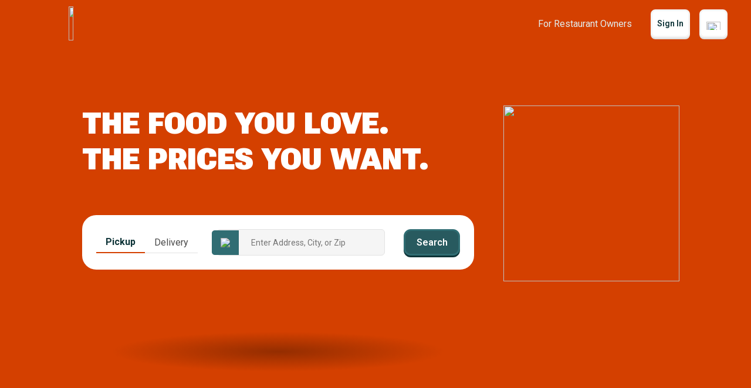

--- FILE ---
content_type: text/html; charset=utf-8
request_url: https://www.beyondmenu.com/?$deeplink_path=menu/beid/21459
body_size: 36171
content:


<!DOCTYPE html>

<!-- TO DELETE AFTER PUBLISHING master.css -->
<style>
    .bm-validator-error {
        color: #C53030 !important;
        font-size: 0.9rem;
        font-weight: 500;
    }

    .bm-error-label-icon {
        margin-right: 1rem;
        color: #C53030;
    }

    .bm-error-label-text {
        font-weight: 500;
        font-size: 0.9rem;
    }

    .bm-error-label-container {
        display: flex;
        align-items: center;
        background-color: #FED7D7;
        padding: 1rem;
        border-radius: 0.3rem;
    }

    .bm-warning-label-icon {
        margin-right: 1rem;
        color: #4a4a4a;
    }

    .bm-warning-label-text {
        font-weight: 500;
        font-size: 0.9rem;
    }

    .bm-warning-label-container {
        display: flex;
        align-items: center;
        background-color: #fff3a5;
        padding: 1rem;
        border-radius: 0.3rem;
    }
</style>

<!-- END TO DELETE  -->


<html lang="en">
<head><title>
	Beyond Menu | Takeout & Delivery
</title><meta charset="UTF-8" /><meta name="application-name" content="Beyond Menu" /><meta http-equiv="cleartype" content="on" /><meta http-equiv="x-ua-compatible" content="IE=edge" /><meta name="viewport" content="width=device-width, initial-scale=1.0" />
                <link rel="icon" type="image/x-icon" href="https://static.beyondmenu.com/BeyondMenu/images/NewBrand/favicon/favicon.ico?1" />
                <link rel="apple-touch-icon" sizes="57x57" href="https://static.beyondmenu.com/BeyondMenu/images/NewBrand/favicon/apple-icon-57x57.png" />
                <link rel="apple-touch-icon" sizes="60x60" href="https://static.beyondmenu.com/BeyondMenu/images/NewBrand/favicon/apple-icon-60x60.png" />
                <link rel="apple-touch-icon" sizes="72x72" href="https://static.beyondmenu.com/BeyondMenu/images/NewBrand/favicon/apple-icon-72x72.png" />
                <link rel="apple-touch-icon" sizes="76x76" href="https://static.beyondmenu.com/BeyondMenu/images/NewBrand/favicon/apple-icon-76x76.png" />
                <link rel="apple-touch-icon" sizes="114x114" href="https://static.beyondmenu.com/BeyondMenu/images/NewBrand/favicon/apple-icon-114x114.png" />
                <link rel="apple-touch-icon" sizes="120x120" href="https://static.beyondmenu.com/BeyondMenu/images/NewBrand/favicon/apple-icon-120x120.png" />
                <link rel="apple-touch-icon" sizes="144x144" href="https://static.beyondmenu.com/BeyondMenu/images/NewBrand/favicon/apple-icon-144x144.png" />
                <link rel="apple-touch-icon" sizes="152x152" href="https://static.beyondmenu.com/BeyondMenu/images/NewBrand/favicon/apple-icon-152x152.png" />
                <link rel="apple-touch-icon" sizes="180x180" href="https://static.beyondmenu.com/BeyondMenu/images/NewBrand/favicon/apple-icon-180x180.png" />
                <link rel="icon" type="image/png" sizes="192x192" href="https://static.beyondmenu.com/BeyondMenu/images/NewBrand/favicon/android-icon-192x192.png" />
                <link rel="icon" type="image/png" sizes="32x32" href="https://static.beyondmenu.com/BeyondMenu/images/NewBrand/favicon/favicon-32x32.png" />
                <link rel="icon" type="image/png" sizes="96x96" href="https://static.beyondmenu.com/BeyondMenu/images/NewBrand/favicon/favicon-96x96.png" />
                <link rel="icon" type="image/png" sizes="16x16" href="https://static.beyondmenu.com/BeyondMenu/images/NewBrand/favicon/favicon-16x16.png" />
                <link rel="manifest" href="https://static.beyondmenu.com/BeyondMenu/images/NewBrand/favicon/manifest.json?1" />
                <meta name="msapplication-TileImage" content="https://static.beyondmenu.com/BeyondMenu/images/NewBrand/favicon/ms-icon-144x144.png" />
                <meta name="msapplication-config" content="https://static.beyondmenu.com/BeyondMenu/images/NewBrand/favicon/browserconfig.xml" />            
            <meta name="msapplication-TileColor" content="#D44000" /><meta name="theme-color" content="#D44000" /><meta name="msapplication-tap-highlight" content="no" />
    <script> window.dataLayer = window.dataLayer || [];</script>
    <script>!function (e, t, a, n, g) { e[n] = e[n] || [], e[n].push({ "gtm.start": (new Date).getTime(), event: "gtm.js" }); var m = t.getElementsByTagName(a)[0], r = t.createElement(a); r.async = !0, r.src = "https://www.googletagmanager.com/gtm.js?id=GTM-M3XFMQP", m.parentNode.insertBefore(r, m) }(window, document, "script", "dataLayer");</script>
    <script type="text/javascript">
        function PushDataLayer(obj) {
            if (!window.dataLayer || !window.dataLayer.push) {
                return;
            }

            /*dataLayer.push({
                ecommerce: null
            });*/
            dataLayer.push(obj);
        }
    </script>

    <link href="https://static.beyondmenu.com/beyondmenu/App_Themes/StoreFront2_NewBrand2/search_ctrl.css?0115202617013322" rel="stylesheet" type="text/css" media="none" onload="if(media!=&#39;all&#39;)media=&#39;all&#39;" /><link href="https://static.beyondmenu.com/beyondmenu/App_Themes/StoreFront2_NewBrand2/get_app_popup_ctrl.css?0115202617013322" rel="stylesheet" type="text/css" media="none" onload="if(media!=&#39;all&#39;)media=&#39;all&#39;" /><link href="https://static.beyondmenu.com/beyondmenu/App_Themes/StoreFront2_NewBrand2/master_header_ctrl.css?0115202617013322" rel="stylesheet" type="text/css" media="all" /><link href="https://static.beyondmenu.com/beyondmenu/App_Themes/StoreFront2_NewBrand2/mobile_app_banner_ctrl.css?0115202617013322" rel="stylesheet" type="text/css" media="all" /><link href="https://static.beyondmenu.com/beyondmenu/App_Themes/StoreFront2_NewBrand2/search_ctrl.css?0115202617013322" rel="stylesheet" type="text/css" media="none" onload="if(media!=&#39;all&#39;)media=&#39;all&#39;" /><link href="https://static.beyondmenu.com/beyondmenu/App_Themes/StoreFront2_NewBrand2/master_footer_ctrl.css?0115202617013322" rel="stylesheet" type="text/css" media="all" /><link href="https://static.beyondmenu.com/beyondmenu/App_Themes/StoreFront2_NewBrand2/message_ctrl.css?0115202617013322" rel="stylesheet" type="text/css" media="all" /><link href="https://static.beyondmenu.com/beyondmenu/App_Themes/StoreFront2_NewBrand2/feedback_ctrl.css?0115202617013322" rel="stylesheet" type="text/css" media="none" onload="if(media!=&#39;all&#39;)media=&#39;all&#39;" /><link href="https://static.beyondmenu.com/beyondmenu/App_Themes/StoreFront2_NewBrand2/loading_ctrl.css?0115202617013322" rel="stylesheet" type="text/css" media="all" /><link href="https://static.beyondmenu.com/beyondmenu/App_Themes/StoreFront2_NewBrand2/master.css?0115202617013322" rel="stylesheet" type="text/css" media="all" /><link href="https://static.beyondmenu.com/beyondmenu/fonts/fonts.css?20221010" rel="stylesheet" type="text/css" media="all" /><link href="https://fonts.googleapis.com/css2?family=Roboto:wght@300;400;600;700;800&amp;display=swap" rel="stylesheet" type="text/css" media="all" /><link href="https://static.beyondmenu.com/beyondmenu/App_Themes/StoreFront2_NewBrand2/default.css?0115202617013322" rel="stylesheet" type="text/css" media="all" /><link href="https://www.beyondmenu.com/" rel="canonical" /></head>
<body>
    <noscript>
        <iframe src="https://www.googletagmanager.com/ns.html?id=GTM-M3XFMQP" height="0" width="0" style="display: none; visibility: hidden"></iframe>
    </noscript>
    <form method="post" action="/?$deeplink_path=menu/beid/21459" onsubmit="javascript:return WebForm_OnSubmit();" id="form1">
<div class="aspNetHidden">
<input type="hidden" name="__EVENTTARGET" id="__EVENTTARGET" value="" />
<input type="hidden" name="__EVENTARGUMENT" id="__EVENTARGUMENT" value="" />
<input type="hidden" name="__VIEWSTATE" id="__VIEWSTATE" value="6ILau+WOJ83tAqYbyvhkRXpVb8vmJ9Fuh+DScC9hlLqAeZ0essNkZXemBrdFDZPhn054+nIJN6OC13oT+d2fPzb9VRdG+LCfyYXQnErY5Eg63lhjFoOUOS2jrHf7mhjuBCCGtBblkiiPQAMOeO3xp7s4DwaHwLWKaxTfB3yy7atbX41Ktk9PSLSvnv7v0nc9w3Du/ITUsFwCni3df6yNN1pmsd7Tf/smLOeT3OL3tWgmpkhG7/RIX13/anHZ0SgdjT9sfix5MWZSbhD2DIHyBPqc0w1pVwv5CbB42T1J6ZuJ6jgtyoOg9LLmsgPB4FdXjhZKY/OXFKIpHkvqaDBS8n8Pu+JHK5UoikjqfPRGQVdvPGGsYyW+kfa2azDPTbjlblyXgGP8fOaCkgXzRHf6ynT/QVi/ZNILeKsOeLMUeWvy0GIp28vscnxdZ7YNw5sOdvV70fpgxJI4T6rKq4HaWWX6hslM6VyT6YaVRMT+aYI3Y1WC3hef0ZPcC5mAS90lufHROERZ0XRE6dcdaiMcgQKGqCb9bCPVsVOJk8OHNCrzdAlSPA4MrYSts3adzM0Bf4aINSvE0Ul5/An6V69nA+5XvrITGTXSEFswx4tpGPPKIauxXoEv6/mZev26Hw0cw5YoFKzl9VZ6SOKGbVzXr4agCF6H9HPkrjmZA2oYwMof2kcqXnQwN1NMfrpOOvoCRpd405EpdclFFtc+1Hb2ZufxG7Ux7pLc85a46hhgIDbg69c/SCNamI8RuEolKbi9ZoTX2PkllehRaZW9KWPkFyTYrxN5CM+5I/XMdrw10bmjmZLQ1gy6lv+2WW5MorGEbIcErx9RgGnITIlSxsdiCzZcemFTxBEYxIH4Q5swcV5Zf5HXovKHbAIISYjSOfFoMjNlZfHWArr3R9VdAv4ECxJS/WfTGs0OZIbDhVkCRTmd9IDIYYxwMPCyR28dZT6aCCPC8OT1I9hAq5JwJxrmScT6d28YaFJ+pZj9pUCGAyBA2GmfAwTZbUuPpRBHfF5wG/jWY8ZL3hkyyYHPxP1vmY6LOqhyBgw3JTHNKRhyFXaLDB7kqH3EzcRa3YIsDE16vj0q7j8Jgj/66g84UFl1ebb2LHtMqt3QbeOUBF+jp0KVsILmUPj9Z+9Ls0Rt3qoqByRXAwHEK6IgwAgcAxI6PaTM1Ajadm+coNksVPUTYWtLedTcFEl2lq3ivmyv9Frm4DqgfDH7UuFxB++wlMnbbQqr7F+kqeLB8FoRtHsM4ZfjFNhahdq2YSw8vhKYnjCv1kOnHgAs/04uP8dkG+jYRCrwHIvbdjxBZ4rBbblL2Hc7Ml13LqfLXTNPYlV5irthno2V0DGKTVxVfVhG+0yCEE1nhbRtehRwLM9O34WjEztsE4d+yWpxsQ0JnfWr+D3ojRxKLqy6vXzNfP7YrBSaIzQD/9uvQ95QBnTV0JwpejGnUPu8ZZaSuNLQfsK4uO9hPdiUDnFa4wJ3rXsnKy/[base64]/RvHFLXAwR5kMZUbsFtovfgtpwcBTY2cKfR+EToTMinLW4VsIasTjuYbCZFFK/rkcpH9+yhUY+uPTBoseVAvYGmhggycBwqzg17/bychadVu8Qi6A0xCD2YGUJo4wD86Ct47iMhsvQ75YsCTnmN4uZEdvie0bG8vKL8c9G6a2KHfVLBCjKBfx+zipm/atbV2GW6aq/l9448IUrVoV5uTCbZreG0gGNZvZkM92xmI6ZhDWAa6qYgK4bkR5GDy8bZAgYqS14LMOI4Q2eBkIDi7xI7zlDKNiJcILeGVTxx/0W/L5uS4mqwmC50EDO3Ipr3SO/yvHjSyxnwHv3lPUZfPmUuH6oQqJm3K8LfpMr51iDNN/8HQEe3c3VCOncdl3SxEIegsL2jUl6kigbAFtCLU/BTQJQgcuICACDbQCgA8CGKAxEiqME5SKVn0ybasQT9V2KcTUX8qh8LiH330eaX20kUxt6XOuAirFyeH0RidWOMyHcMIYzk7F+PVNErhiT2bRDtjHiZpw0nLpoAEovaNB3zDubV+tc2Gpdd5Oep8ohtSgZY/1+bLzMULH2m8XH5rWlhvxnaxuRaNa+f2yrN6VjLf33wbHZutdOeYZjjxxFCDBXFvB7ZpCEKj9m9SHmTpVRlGmlrUld72PwFTlNlNcF/[base64]/HV4CN95yyxWGeLR5CBx5liT0uYXcX2mgU1ArF3j/Krbg8f81IxU9r3yPowztt0uf5uqPfDi5Mj06ANV8X6l6SvtMPh+QStQ2o6jITuzD0c3IXK9ZFXZPwk6GmeYyb1fblKFY41Aco2X7STCgiDg0zG0qzCv5/0snrH80Ut6ks70HLm3soGUKq1eWBSA5Hh5szumChIcFjuFWk3DyCuJbhgnUbg/AMLOIqYcLmrQCMS7F/DBhWuAfJ7zX7vBIfXPrwS/VAWk0J+lIXkhDeDYcEugHeqIr07p4cmJBPbhXbfkCHz7paZzwe5fawpx5/c7knKW+0jp8ihbnbb+BiFwaZAg7jrGUjCaQ1R/uDTPSbSFJ6EYyzdZJ1KfDMCO4DWQFdLVUOne1R4x4cOw+tBrOixHc59XTc3ZZQ1/R9q4RdF2rbYEali680ypOYmini8HSy+9pZwJerUmqNWDbg0eS68wFS7gSpwsmzQtlMO9KV5J9Vp9FSb12hPJxVhALzktZMJn3NHEFg6QmR6nouJLtOtDv5qzsBaA3CxSWRMZGnO1QSkTfNfOCMa7d15pubQEWztRnV/Pbtqn/CWNEUywiGNZ11fMNCBczRtDR6cuGBg6btKesDNtSmXNxG7xiNab0UUPf/jBm5amnJWEenauw9AJx1VN5nq7AgTZEhfbExGsGmvIu5hLnnyFejVoYn/JYIH8wo7aHBSxWkmrgjXZmZUVQtYeajdb/1+swmWxDDniKBMVBdp4OgWytIXjq2MYmWsUpRkVZGLfqrv3eSl/3jRFxkk6UbQkYNnUv2nhh1XNw5jJc1GTwuFJ33oPU5QIgho11GokoMTeecTZmWAGm2KEObyxg11ZyJ/jUjeyucCqfka15FB/b6IZPLJFSkg4plTsM30V9UgQm1gULRoi+dfXQfiOel80REV3l/v5zzs3lbOxdbW0cW+53Mlg+ceFcY0dnqLXaxh46KgX2172NGJNIrmJcNvnBSieJW6BX47Fs/DTj9eEe6BdlXqmy2pTv/5X7N4qtg1W+sAew/+UGPHSQRiZXLKR1rhfnQWkW4Um87AoHNsugx6YJc686k73HAOqplm7QDebHTE2ErOSwRwpeDDLjlTBy2k/fCAhjc1NyVdP+BiBPZhiwDmOlI6dtIgNM86nRD8Gs1RAAc08ZhfpRCCfa2Yd0VamAq7oYUH9Ko7ZaW3VqZyErY21uAfw93xlnBBT4ORa5h3HzVYDyzaADriV6K9eZuDFl8n6lyxeu2acspls5C/sBP/mlHJH+4Ad8cfz2Jrt/vfjNmLy1AOEiVS0P1636bQB8Ri5AfdydqfqiZVvdppKqEBZlCbplNojWzO2hGXdkuxrfWiGCvLJmp4aj91kpLRtAUfKGcn0EXGiw7CXwE4Ssga65ndk3ea18zjbjlIq7vlXsT0HTx1lhQkbcd/RsU9XG2PeaW/Y8fT/tg3HhkucL+Ng1hS1n7235L5+YudrHeoVNnE2yfq6SV+ry33kGp6Z1q1BTlE9grBk4gvDcYuZTE0RAv2ZNwYmZdZSk+Bg/be0YiYQPLfsPNgtSbuNlGvcfZrZq9GhoGKuw8y1zrCHoakKEzYgF8yNId88I8FBURHdyicr/01b0a2O952Gwe1hqEuY+5jMEGqPgrpdrob9r9r3UxUJbYQ1dIzWILWOAvbe30O+lmeXxihpkcnhWeIXVMlErIQOntuBvOZLjqmsQpMcDufTW/kG4mEzDD3cxoyG8IeaBXs9T5IvTGaLfQe4LzWKx1KM3Px6KgrTEKiIJgoLmZCrIoZ+l5ZnZNVb9rgl3ldBA0cYkYnMHi5zEdlJUUYcdFOdRC5ZezpXw+ja0lsZpvftiieXdS/YuhE0wH10QOOpT2EZwdKGQGBtZuHWcTcC0gLknrV80Obh1LzYw6OKujxrQIpHbk8m0LF5r2RjAFq2V9B9faGlfPkI9FaEj0uArWx7CLRQ1Gdmrm6kQWWyUUlg7QowN3Sy/h/SXAlCBQBU7xVN7GwBJkMFuA1dLgY5scludN4aCxE/rremJuPpwo+k8J5/4WMLeAyR+v35HxHvfzv9DoG1NWSSDiPSK3MvPuUCZhemQuGz0MggVaHIUySX6IRF3nBeF9odqrORUK0yd6PrTt3Der9aidfrRarWx3Yd2LMgbvqXaMrSqsd1IKE76gC0ViEFhccubERvouKr6G31q+kEHBJzEv0J3UaG5G/Fmq2Nl7mqAufOizpNavKpW3PsqGXtKSoAFxLGBs2Fz42UQX/rLhdxGCIyN/053K8FAyqmgd+wMtfS5Gv8NXdO1v4OUWN/xWGJFvRVVpbubiUFqJPBYukkYnsb8F3JWoarM7ohGPxx2tId8+L6yHWwvwcRxTuqZUG0DZjMLql1sd/9CpKM7AKoR5UCovP4t2u2mPqgpmkl4NXZHTj8txpq/s0t8ytAVlrSR1l8uLS1houU092TT28Qs67jzJhfsXUbIzLD0fECJ5Atca2ZKVFIulDz7qlEZbZXA6p04syyNX7FzasUHgVph+O3NO22tE5XYDRMCxY4R7jVoUwOsklyG9bHAhsuKKB1CZKgyOAGFjxpW7pFyRRVchHI5wv7Eb/mujMijXKIGZcgmLbUPzr4CdYKPrc994dPXo1x+FSrsczmQyMojwF23dk+BLNOB9i2GNzHHdQGmVYQ+Lwsjs2jqFzcAlYjCXSVDyknG84i1HhPxQBB7MSkS6+Yt8F5veCoXgVWnEP2Iw8i7Cb07TpOXpmhq/PUV+KMjmKGwgVjOOsXgFvMd14Fu4Ye9XqKaRVcILHR6zm3t2iCMwDszScAcx91s7hmWbEJ5E85FFh5/FKuzTrdy2Q/xgn4gLfPkBh6TboE+ik5iiMdoVEF3srAYhKz9A1yNbp4+h3GJdrUPdb3AjIgOcGLLt+ro0F96z9RtK2PurE5Yvw3rOxINnu8kIuVkGzIdY79aslBb7vYezHo0Y27FBsy0ekPtmwpLlq9Y2jYhbcSfP7a2DLDdT0ccJLCfjToKmhFZkR5Tr6FCHX9MtaqjKA/SzOfhkX3OQ1JC98fN6T9T1f1dTEoqTSYj1vuMunjf4eVG7LYsQCZ7ju88lvmwbSiIy9kduzFyjTQiQDYX5Fyf/CwviiAYffNaifxHQBZm1nxyyvM7ducGlSNtPqG/TEAbl7afTO36cFH6QU3bPZIyuaRtTO0Z3DdM8/fjOKYZEewB052dReVOGHNn/S3284CQ3qgGomrhWXCjvC2JqoYHlbF7XhXdmK0RwfmcOfn7fhsY8ATjvbLP2Ue9+qBlUEIpwVxsecR9T228TEpwVSigwjnhiD7fxUSgytM9Viy5qPqrua0oLQy+ZOrPnWaT3uO6NhM0XEowDsgtsM5pjbHwTOvU6tNOsuqfgMk87/2JsEejiCpEd2UpmMol09SrMWd/SB5i84whb/yZJCenSWkXGLGpTrp4YXgDL9x/IuMjdI4nj/mKiUWUun8qafprHxBCBlwbTzGmntILf7hNsHkrDzO5FLU4q9dY7vTvryQnMIMOWW6KYuaWQY4DB4tYwOTKBuwHboN+EYk05OX8sNskxC92QfhAXP/JM/0O0CJN81ak3IQHf2r3nqrOwuT/brHDr+AnNprHXbEnT3V5TCtTSPD1286mavODmIhsMn92QvksBOGd6VcJRPI6ric6iEfLxpSCcJvAnuxLoMZsfrrMtAJ4ZJcJtU9HuXUPZSMzNFM2yEZ2Xi8ivk9L9tS3NE7ewtKXzaTdhKtgTp2GM84o4hqabOJ04zjXAU2kJeM9Q3iFJnlFvRGqsDhccEhwqWnMZ/+d+scWJiZh/JQ9+CLGQruymDxbk3Iq0oTpp/[base64]/t2WrrqNdJDCbyZlUUOy6I/kSMQxAqeyWaEjv0B0zIWxKBOK6KKxYKKinKSiUWaWF+NZinBJucWcso749ZXekDG4mNjEkjqY0PaW8QC4414qhOJACNvOMNVMMI2GqW6QhgH8K0u7L5Qa6GLBi1PZ/S1Q40WbHHXjSNOtuKPl+MuPgSBHxP/HpvVBiFHadITYv4/ywjoZW/WVWH/pPB4uSTOh4jdU6yLiGJlZ4ghv+U7Y6oDMQmCwAsO2tkaM0jZ8z7QUDiRy9ZG+oIYWQqclC5pkE100G2uDeW408o2XSoGIUNKy5AvKwx/tb2rvvVZ1QV60aVx87D7ODPNIUbXk0tAO6/ENVZ6PvefBNd8coElj2aOsQB3OI2x+qehVuAmRPMfaK5VRxQsKrNZBC7420OXBdX0GyOv3ebcc/Qwt9mbWCul6XTsjnoIlUDLAwC8ElWZr0/4F+Rn0CbbLWly9DUyAqZgrCoz7LLDe/FahiTzdjh/xuY3IeflH1ApHLQVxHzjmsRrIyoJnB5SWxQFEwEAEJ9jqcT4S5hH4TuFfx2Waagq5jKuEFa2uBXcu2WZUi39gQORRNUvIyCnmX/OtIlZ8yv1V0ZlE9x5wcpWE5KodNI30QG/qtuJn2L/Zf6w4lpTU40jpEMyM/xWbsNXeqJ4+Ex27bkhL6VSlrIRP2XJHa/dCzw/vxdq3sWqbIvra+WrfJDX8s7bbEIP24lYrVuLYVivamNISGkPlb6wEZYBKzqNQeMlpgrd/m/3PmjrV74R4lXTW3+LpjocQzD1VaLUmtbRf1Ya3ZJrDUqa3QBXFvJD2MN6vI4QVq38jM4iJ0W/5ujVVhTAQwYN13XzeVFSyPwxh0aBirny6Uw8g5Cbkc4epL9e/siN3RHGCCnh7sZIcKnKOLOXee1+OTM5uMf31Na5K9hzEvWxCka0M1xAGNOGom3bEiuufC/saaZUm3U3ba/OrsdIWK7hEm3Uhqkm/1QDeFnNxPfvb/HrVXxJ5utUnasGdgp8TPdny+2JwcmSATwLx3TgW+xz1DIKxSJ8VZeAmqAvEl2+6WdU0r2V85Gsvy6x5I53qWN5whyj+GuCLA4rzF/[base64]/zBgGqAQ5WdXNqPQowTOLPxQzjA/gTIKjWtTLKHbygKMPj+f2Let7N1RA7OTfKZ6X3XTjYhJiqsKzSceXRZv/GxribgW0pi8AU5qQU6B1SEbluvuSJELWUi50XXvZV75STM30nXaWF+KBVQdnNw6GMOH0Kr1d+WcYu36Jk+gVxTUOrzSGBLnKNbCT4QpH/5BaiC2wQuJ7q8w7LeXCSb5n9ao1y/SMj0e+M35aK46msp6h+34+p0l2oJ3cvLJz+e1jAhvr6ynvaOI5b8fwUNSNO6xkS8S+OnlUJDVY+GwwFQNeL3NQBDUNOGI3nyf61vaReb6McUdQMEmZ1OgSkoS+/jPZemc+ghxfVghzWri1bh4Wz3OAE2yAFbiTuTfPKTs0hcbUiTzpl2MEZBlvK55ugJ++n1oqCfmilbgzmwdWmO+6TXUKbZLgImvLEu8Ynuvr9fVXE5WMa4/oFYuIPcodmRijkukEy5YN/WUKJPd/nVHEdVnMY3XKkYsNtTreABupykR34FmHi/O3QYYvvHunKYjo1Y1Zs87O6XMH9Dv2sU8o3l0lbJAjzJCE7B7DTpaG1+OLTJLqr66aI47SjJi+fktZYzs0ok2IMbqRXWsAs0Vpc1Y/v7zgP5sdTUao5Gz5EDdBP+Y65qLA3WCe2v7hYw5F8RNUvUF9j+xyo59YFIQ5BY7vUvMDYe02jf9j6f5jgYQKqZ5ycsDe7/vkr/ODeDJUPF2KftcfGXtZ3F/ugsBx/2uiCEj5OBK/yim7C1tb7mDvzUZnXJn5idpqKNNwkw8tajOqqYEdqFN9gGNb1bOxUMqsXTHw+6blRYvKXc0TQQPms/dA+sJWtevNjb3Af6l1LGXIoSdDyzmzU8RBco64Rq5DYfwPv5hqZI6VVCndW5B0lp/c8cQbUQAvulwLiEpPgP4+V4RGliHY/RBvSr7CIs5U8SeYWSJwSnOrI4qMHdEWk0TTa96LILGziyc7UFXJCerl7VjxYPraCwr1K8WBPJVPX+HlHtFQrTKGgTTcPjGtC4NL+ys2I4k+Cm9Rp7bbyV4oWoS3zgsSYalCUZzfqb1nuYT42/JoX33ZMB+A++56Ar1Y92T4uhOovOVba/UZT4KZo6WDWVsSt4YYE3a2zsoz8fzkEifrjI0BCyAcBulf4v8pqNUvFkwq/Z5c6yjbdmPSWk3ivX8/RkQmBRJ8t8dlIcZILh6rT3WWSzOdzmFLQzV1nApQVVyxiiUE84saXujWUKrLeWVdkLeTyadT4Ec7MQqotF8f56ZmhnceJCsTsr9WKDcj/0c8/8SZDiwbMoeIPY97IDNZx4Gia9eV9wrjx7hSpPA12+Cp/54AuaTjp4TfYK8cJEYs5b8Kj5CvzSc1vWRrnZvPwDuDmiH3hKRzW7E3liu1ws7Lxow4Mill6M3NR053QsL7oVi/07Kpi6IBV1EHK/Akk6v/o0NhKhMU6a8W4lSe7ORfJpaBH+gfb5Wsh+6QPSVvh+LvasEwiCcc6Hhwjx4XC0hdE37lP5606nOF/SQZKFjgSybRQ9z6cOWDaPPWaNCMdpeRJc9+RStZ2VrIMzILp8fi//ZFZiafFh/yy5DDBkxuhm9qdoi6tclNgI+7xSDxzey1YlDCHZm0bqBcU9yD4oSYPTJQ3izj0KwDD4IzyTk1ZYpXac2UKDoG76YLSHgmguqB6U6zLTueTAGxGz7f0i/J/ynE0/+rtzkjhhGhC6MRDxSiPqPuZQpDWcNCOdSPXriIptrExdGql/+AB+iRZ9bILKl3yEIn1lQYkur9oVEsqvMTzB3aFjMRGxVUTot5oJgdG6vBdSJdgrZ8MYggNpprMbkRMAjZhQfVwQdHCVxHpokd10F/YmNMBTH3uQfRGDM6Ia+m0ffuDpkjY1y2er7RgyS6zAIywpKnVkp8R4MPJ4AQgoC+WuPCU8Tmj9IwX6xtjETFiDZK+7ZqS3tJ3zk7zZ7TqNylR7gA3K18P6YYIOrado+Uguu7KXc/lILkuAc8+DB2i6AkixHY85rxt5WECFgnsY09LgFsyjv3hRxDtXnB55e1Q1G3I23YzCRUumFMc3G00gonXpoM+ZjrbMO+4hQg+dZ1infoBEH7V9DcfVj1v1Pk04GwU1iFHezeLQcQlOMot5qMv5ltTMj6PA1I1KCNipbpYwM+Co9wVJlb/[base64]/tHCFad+Dmky3MLfZeH8A378He+d+veP6QHZ3DNGzRk5FeUZEAYAtBWwOHzFmUDqLYwS+lINxsHf4erAY8RDOn9cic8YyGpEuflJJLQc4flOn0i1cutJvhcUBuNMBrRRuG7EA/pkYLz2G0vLGCvu6fGbg1n+4VhdDyTbV9I6E9+5nJxMTDz/jPsDCrjJ50iyyR20NuWgQZN8wZ2U5KL4FaFYa6CIjWyZgV/AkZwE9k0+2JuFTxpbH5K9oSC7vbJH11wolUBgsidF2nuhn5OqE1QRqPT/Kyv84/JJwAsvgu145oKV8TgWj6fsnEks+7fYNZADjTUcsAv/XuIoFwVf6T3OqI2L3TERjlGyFbPlW4GXJj6hZhFJTgXg4J8SUW+/vE8Kg6W96XCMfJH6Pf9l1fJe0rXe3f2hYdDHd3uuxPW9JpFg26KZG4DLISUfFNvX7ciQjvU/JHIDam2JrEpTE3hZLqpV56AjvdCR5wszeGL1/Jo0ZGzgMPi9nxwV2WXs9koM3tzkWNnov2PzwWXbDyVDCVJGWZqyDosu2M2+6EkL1mfy9qbL9A/IIlEQT0n/uUq2Z4gfz5+X2sSV/vNG3DpOo8fELZnYrrAXny7GzqwnQ9XeGRtePH72qJ38fbmPXG9ibkw0/O/p7tuAMeXjLstitvcu69VDW2mDxIw7W9mZFtp0pdFQ9L+sspO3IXeAxwMXkHl90ln5W/ur68Kp8I/gUQyskG6b6sv6pZ+t8fz29MAiKN6H+lIfdQBYqUycbtYYHXcdZchftra7UMfqPKoUDjn5Ys3GMMUKCuIo6Qjsvo+KadUaH2/ECtE/03PFWBLu3g1YOWfc/RIz4YCk9hhSowQZ1N06ypyKzcXscCE6BnCMeczhEfby6GvuLcoEpX3NRl4cRDIzfM4FnEb/L+61n5B7gTqTPoc6cTley5IbpEoxk1Efa19egmuKiDqGKaA6qNbYrFEuUypVhVbX0nAa8ahjAXs5kokZgaOS4lwls0F8Fh1QUMZ5aKhsrp65ncVnRdTokb96GWmfkLtASE5UfUKc1MAKVQF/e5bSuEKbqTu5JqhVzv3+poI+kpJROpLvEnFICUPuffjfsPi5zQnnwJ01urEbikOI4gw+zu/yZW0swUKDLa0F5x2zk3bgZbVkeOni9sITlf0R+De/0M9fZ+OQ+i8VJQebFccJqZnX8LGJDz2Wptuw9jKre1txIiSKhlyeB24/kvuOCqo/IkYyTSgWB4wfeS1cQwCvXPNtLKYa0OSejye3nJSZ9Jcz2D8wOHcusLVScxqbD9Ooc+irM6/CgrkchjibxCeY0R3Zp2vmBijMpZ3PKl/a+Qymfcb1QvjUzDk2yRQ4iB2tFzcwYQ0A0wpbeGdzqyw7bCR7JDWIzQEG8cYBzcJkMMQoUBGo/5xOeJyqM0U9klwOycGkt3lKhtG+qj2FcdrNRnWq8yotSHFggbUlIVgSB4wqd1QXKSD32V0fqYUEBgGZovyYzfKQo72cb2q4ZjLtv5mR4Padw0bdmEwcvzFm1zlDBvhkSt63rit2yhIZsGdxYDhChGMYTW3xocQ8n+tiDaoe+8Zrz6tmpW6Z/HYSqvml6wtNeiC9ycN/IWeujmIL+qnmBwUxAkBdwqJXEXeM1VXkBApaeHhgJhbI7zyEUhDJTe90pMblKUE6eD3/voToMjDxvkgqD+hwUdw177XPV50+TZHGGCM7KczR5/[base64]/hramH+M9xarOSnVkGhgBBNbZO7LhxzQ1QuIgeor5gU0xRr6r4ll1LYU6oUHPEQWdcLYCvS6tuzDgSMaI3p5udMSZ4V71J6EvujeR9O9U+phn9YBBQ65EvrHhh/kFre8Pjf+Pek6a9vlu7ndcTWArIjl5fYrVv/KhJYcAvnP9Jpil27rdGFDPyH0miLySV/3xkH0ubJUZ7T9cf8bjabL5X8ycvdqhNGGKYWq7VL2O8S4dTPJtNmtQmND0kKogSfZaN7/ywdTzn4SBNWRFDnNaZH90Isj7rUSSPoU9CZHH73+jVwc3IpImRCgeeFxzbK5daO+NRuwQpBxG2x4LneAxoPvwspFfnMHO9aHFN10FdK6/ygUjSZksFl2kAa7zR8/sp9swvvQqkzEkCjfLTpTWtw11DiNyWTTXYzAf3cQAcA+w7swMEaFPddCpudPB1dwUDEl/1kaPsa42AgtVKoGSEEee0XcY5myJw25xjRJXP7YLQqBCCiGCEXp2IQNENs6r71Llic7s5UGpqm0Z5YUfqgLCnayMEaSCZYLdSzcJPQ+zKeMOhX4aTMThdCRD9jKg9VGHj1EqMUeVMdblpCtYqwXKF4TG/Hc25kELlFo9OMJvOMxvF/7+/0c6+CD0Jll7E4dKlLH+pOtLNjTe3bYhD8PqfDXNW5/n6qWzFo0uAlpwyr0AmbvJIUzbs2ccVRmrfe0s9NJVsup/Yq2od1p4bABqMmjOBq1ngsATJijUd8qHft9x+/pxsxrGqfWLND/DTC/5LN0EYg8PVKNV46bwF4xw+opUL2q33IBYBckEors/h5bBTS/fS8TnxWJzAJjz5AVz45suiMrSdXC/cRDWSLbDDqOVxXvUVabH58OSw1oJ91mkwle1EuWgHAcjldfFVA1+oexFDwz/[base64]/ti0VsRDzBZ5iVzy4xpGlBXTnwjyRvrsriRfn80LUtQqJydahDg4f/YqgM+dQZEsubqiiQvngwQTWZxHYU60MXhuIFz0DXklvm8qkqX2Kms2f/TgAC8E79+zKrc85atMCx7xsgip498e3B1ZN3nSaf5Jlp5Xic6vOrS5IXDcN2eXI8gWgYQZZEoOlt05hySD/iyZSMS+S361bkv0/KvshY2i6awKyjZHIojpR2d8Q4uPFJgWyCieOkgHRGDMLRuyh1qGkQfy/YqXkGo1N51oIQe74jQoej4H5gGakJalg6Lb3aB1kxnN/g6RJFGS7gy2yJMDJYOIh5/yzmjG98Ty+mH7PUqCD5QWu5X61l1wVlUlOSydYUStUTO/tNxfraPlLQFoEuYgUGajyyxn9IS9l+RwCB5f6s4H3tXb8KoOHtRBK6SC3vtzBsBcmn8zL+4qCREVGGA3rVNojGtBDegy93P4Ykcs5FP6AWomtkJwtytx/9AMeZ/B+BjbIfvGRQ+CMWbrbCTwFuJMlZ9G2ZZpqukSckocTirZVNc2diXRmxljY9Oqx2x1jQe4x7jfnobxeKgH6U9dvC+ceUE0O98cM0IZd/hqCagIDp36F5Hx5b3vD/zK760YeE15X9mS9k/zU3OLcwQzRvMNYajhemN+hwaynuII8rv0oIUNSYzJVIh5Zty8upCkUtGVeLfOU7xW0xiy9klYyDDqY6D2fWa/yZgQE18156g/EP1VEPsVNKrxRS/m1y+dXSoCYvdbjN1nJ+B71MxO9xai1I2VJIAlGv1AdsJhGnfantNSXcF0XMp9G5EzMy5StlzryyeE3T08BjESW7rNN6DezqCUFJXRVHRNYYlnXGCYxUfmi9aN0YJaXp/GzK5+eefjs9WuWpGfHoNTVpnDsyWgVdM1kRxVEXH59fw5lJMmC3N1Pwbr3u23IJCRZZgICPNzx3lAIcIMleVXs7YeHDvAUxRiKOJZF+0TbwwFD93bwMMt8CYDwHNJ5hwOvf1OHl0gpnsX+C31CVFchtg0AHDmw+0ty/I2tnLYaJP5HpMUp1WDkiSgeCV15uJe95JMoETW33TFnco5jvXNcsvpCx8hW1gxgf1EVIJr9KNOCNhoxOCxWzxlLwwYES/H0o1wHtxh2w1mLUWHCJlAzRDg6WYKyJCGnv7wzPPzzLjPMVp86gXx5gLT1LXaE6wpDGr2PGDSw1TiS/REGcyjHwmrlJVJzotPRZfVAIgvommHlVm7T8SI8PK" />
</div>

<script type="text/javascript">
//<![CDATA[
var theForm = document.forms['form1'];
if (!theForm) {
    theForm = document.form1;
}
function __doPostBack(eventTarget, eventArgument) {
    if (!theForm.onsubmit || (theForm.onsubmit() != false)) {
        theForm.__EVENTTARGET.value = eventTarget;
        theForm.__EVENTARGUMENT.value = eventArgument;
        theForm.submit();
    }
}
//]]>
</script>



<script src="https://static.beyondmenu.com/beyondmenu/js/mobile.min.js?2026012106" type="text/javascript"></script>
<script src="https://static.beyondmenu.com/beyondmenu/js/modernizr-custom.min.js?2026012106" type="text/javascript"></script>
<script src="https://static.beyondmenu.com/beyondmenu/js/jquery-3.5.1.min.js" type="text/javascript"></script>
<script src="https://static.beyondmenu.com/beyondmenu/js/jquery.transit-0.9.12.min.js" type="text/javascript"></script>
<script src="https://static.beyondmenu.com/beyondmenu/js/jquery.gac.min.js?2026012106" type="text/javascript"></script>
<script src="https://static.beyondmenu.com/beyondmenu/js/dt.plugins.min.js?2026012106" type="text/javascript"></script>
<script src="https://static.beyondmenu.com/beyondmenu/js/BMBodyScrollLock.js?2026012106" type="text/javascript"></script>
<script src="https://static.beyondmenu.com/beyondmenu/js/BMReCaptcha.js?2026012106" type="text/javascript"></script>
<script src="https://www.google.com/recaptcha/api.js?render=6LeZKpIdAAAAAAcH8fVjI5OhwLVuNq5HxPIH81Ok" type="text/javascript"></script>
<script src="https://static.beyondmenu.com/beyondmenu/js/common.min.js?20260121" type="text/javascript"></script>
<script type="text/javascript">
//<![CDATA[
var PageMethods = function() {
PageMethods.initializeBase(this);
this._timeout = 0;
this._userContext = null;
this._succeeded = null;
this._failed = null;
}
PageMethods.prototype = {
_get_path:function() {
 var p = this.get_path();
 if (p) return p;
 else return PageMethods._staticInstance.get_path();},
ReportCustomerFeedback:function(BusinessEntityID,ResponseID,QuestionID,SessionID,succeededCallback, failedCallback, userContext) {
return this._invoke(this._get_path(), 'ReportCustomerFeedback',false,{BusinessEntityID:BusinessEntityID,ResponseID:ResponseID,QuestionID:QuestionID,SessionID:SessionID},succeededCallback,failedCallback,userContext); },
GetCustomerAddressInfos:function(key,pre,lat,lng,type,succeededCallback, failedCallback, userContext) {
return this._invoke(this._get_path(), 'GetCustomerAddressInfos',false,{key:key,pre:pre,lat:lat,lng:lng,type:type},succeededCallback,failedCallback,userContext); },
GetCartItemCount:function(succeededCallback, failedCallback, userContext) {
return this._invoke(this._get_path(), 'GetCartItemCount',false,{},succeededCallback,failedCallback,userContext); },
RecoverCart:function(jsonCart,succeededCallback, failedCallback, userContext) {
return this._invoke(this._get_path(), 'RecoverCart',false,{jsonCart:jsonCart},succeededCallback,failedCallback,userContext); },
PageLoadedWithDistinctID:function(pageName,businessEntityID,distinctID,succeededCallback, failedCallback, userContext) {
return this._invoke(this._get_path(), 'PageLoadedWithDistinctID',false,{pageName:pageName,businessEntityID:businessEntityID,distinctID:distinctID},succeededCallback,failedCallback,userContext); }}
PageMethods.registerClass('PageMethods',Sys.Net.WebServiceProxy);
PageMethods._staticInstance = new PageMethods();
PageMethods.set_path = function(value) { PageMethods._staticInstance.set_path(value); }
PageMethods.get_path = function() { return PageMethods._staticInstance.get_path(); }
PageMethods.set_timeout = function(value) { PageMethods._staticInstance.set_timeout(value); }
PageMethods.get_timeout = function() { return PageMethods._staticInstance.get_timeout(); }
PageMethods.set_defaultUserContext = function(value) { PageMethods._staticInstance.set_defaultUserContext(value); }
PageMethods.get_defaultUserContext = function() { return PageMethods._staticInstance.get_defaultUserContext(); }
PageMethods.set_defaultSucceededCallback = function(value) { PageMethods._staticInstance.set_defaultSucceededCallback(value); }
PageMethods.get_defaultSucceededCallback = function() { return PageMethods._staticInstance.get_defaultSucceededCallback(); }
PageMethods.set_defaultFailedCallback = function(value) { PageMethods._staticInstance.set_defaultFailedCallback(value); }
PageMethods.get_defaultFailedCallback = function() { return PageMethods._staticInstance.get_defaultFailedCallback(); }
PageMethods.set_enableJsonp = function(value) { PageMethods._staticInstance.set_enableJsonp(value); }
PageMethods.get_enableJsonp = function() { return PageMethods._staticInstance.get_enableJsonp(); }
PageMethods.set_jsonpCallbackParameter = function(value) { PageMethods._staticInstance.set_jsonpCallbackParameter(value); }
PageMethods.get_jsonpCallbackParameter = function() { return PageMethods._staticInstance.get_jsonpCallbackParameter(); }
PageMethods.set_path("Default.aspx");
PageMethods.ReportCustomerFeedback= function(BusinessEntityID,ResponseID,QuestionID,SessionID,onSuccess,onFailed,userContext) {PageMethods._staticInstance.ReportCustomerFeedback(BusinessEntityID,ResponseID,QuestionID,SessionID,onSuccess,onFailed,userContext); }
PageMethods.GetCustomerAddressInfos= function(key,pre,lat,lng,type,onSuccess,onFailed,userContext) {PageMethods._staticInstance.GetCustomerAddressInfos(key,pre,lat,lng,type,onSuccess,onFailed,userContext); }
PageMethods.GetCartItemCount= function(onSuccess,onFailed,userContext) {PageMethods._staticInstance.GetCartItemCount(onSuccess,onFailed,userContext); }
PageMethods.RecoverCart= function(jsonCart,onSuccess,onFailed,userContext) {PageMethods._staticInstance.RecoverCart(jsonCart,onSuccess,onFailed,userContext); }
PageMethods.PageLoadedWithDistinctID= function(pageName,businessEntityID,distinctID,onSuccess,onFailed,userContext) {PageMethods._staticInstance.PageLoadedWithDistinctID(pageName,businessEntityID,distinctID,onSuccess,onFailed,userContext); }
var gtc = Sys.Net.WebServiceProxy._generateTypedConstructor;
Type.registerNamespace('Kydia.KFood.StoreFront2');
if (typeof(Kydia.KFood.StoreFront2.SavedAddress) === 'undefined') {
Kydia.KFood.StoreFront2.SavedAddress=gtc("Kydia.KFood.StoreFront2.SavedAddress");
Kydia.KFood.StoreFront2.SavedAddress.registerClass('Kydia.KFood.StoreFront2.SavedAddress');
}
function WebForm_OnSubmit() {
if (typeof(ValidatorOnSubmit) == "function" && ValidatorOnSubmit() == false) return false;
return true;
}
//]]>
</script>

<div class="aspNetHidden">

	<input type="hidden" name="__VIEWSTATEGENERATOR" id="__VIEWSTATEGENERATOR" value="9DD45939" />
</div>
        <script type="text/javascript">
//<![CDATA[
Sys.WebForms.PageRequestManager._initialize('ctl00$ScriptManager1', 'form1', ['tctl00$masterHeaderCtrl$updatePanel','masterHeaderCtrl_updatePanel','tctl00$masterHeaderCtrl$getAppPopupCtrl$updatePanel','masterHeaderCtrl_getAppPopupCtrl_updatePanel','tctl00$ctl11$updatePanel','ctl11_updatePanel','tctl00$cph$searchCtrl$updatePanel','cph_searchCtrl_updatePanel','tctl00$masterFooterCtrl$updatePanel','masterFooterCtrl_updatePanel','tctl00$feedbackCtrl$updatePanelTop','feedbackCtrl_updatePanelTop','tctl00$feedbackCtrl$updatePanelBottom','feedbackCtrl_updatePanelBottom','tctl00$up1','up1'], [], [], 90, 'ctl00');
//]]>
</script>


        <script type="text/javascript">
            var _paq = _paq || [];

            function GA_EVENT(c, n, l) {
                if (window._paq) {
                    _paq.push(['trackEvent', c, n, l]);
                }
                if (window.ga) {
                    ga('send', 'event', c, n, l);
                }
                if (window._gaq) {
                    _gaq.push(['_trackEvent', c, n, l]);
                }
            }

            function query_to_hash(queryString) {
                var j, q;
                q = queryString.replace(/\?/, "").split("&");
                j = {};
                $.each(q, function (i, arr) {
                    arr = arr.split('=');
                    return j[arr[0]] = arr[1];
                });
                return j;
            }

            var _global = $(document),
                windowEle = $(window),
                windowWidth = windowEle.width(),
                windowHeight = windowEle.height(),
                contentBody = $(".body"),
                _ss = '',
                _sk = 'a65fd2bd0a48293abcd3ad8f584acf2f59bb6d01dbd9988bf1b43ab60a6bb261';

            _global.data("ALLOW_TAP", true);
            _global.data("ALLOW_SWIPE", true);
            _global.data("custhash", '_a65fd2bd0a48293abcd3ad8f584acf2f59bb6d01dbd9988bf1b43ab60a6bb261');
            _global.data("gapagetitle", '');
        </script>

        <div id="divContent">
            <header>
                

<style>
    .h-root {
        min-height: 74px;
        display: flex;
        align-items: center;
    }

    .h-root .h-logo-wrapper-new {
        display: flex;
        align-items: center;
        justify-content: center;
    }

    .h-root-orange {
        background-color: #D44000;
    }

    .h-root-white {
        background-color: #FFF;
    }

    .h-root .h-logo-wrapper-new {
        width: 185px;
        height: 48px;
        order: 1;
        padding: 0;
    }

    .h-root .h-cart-wrapper {
        justify-content: flex-end;
        margin-left: 16px;
    }

    .h-root .h-logo-new {
        margin-left: -12px;
        display: block;
        width: 100%;
        height: 58px;
    }

    .h-root,
    .h-root .h-container {
        border-bottom: none;
    }

    .h-root .h-signin-link {
        max-width: 68px !important;
        height: 48px;
        padding: 0.5rem 0.5rem;
        margin: 0 !important;
        color: #0D3337;
        border: 3px solid rgba(245, 245, 245, 1);
        border-radius: 0.5rem;
        font-size: 14px;
        line-height: 1.25rem;
        text-decoration: none;
        font-weight: 600;
        background: white;
        box-shadow: 0px 3px 0px 0px rgba(226, 226, 226, 1);
        display: flex !important;
        align-items: center;
        justify-content: center;
        box-sizing: border-box;
    }

    .h-root .h-cart-items {
        top: -10px !important;
        right: -10px !important;
        width: 24px !important;
        height: 24px !important;
        display: flex;
        align-items: center;
        justify-content: center;
        background: var(--bm-color-botanical-800);
        padding: 0 !important;
    }

    .h-root .h-cart-link,
    .h-root .h-user-profile-link {
        padding: 0px;
        vertical-align: middle;
        color: #0D3337;
        font-size: 23px;
        max-width: 3rem;
        overflow: visible;
        white-space: nowrap;
        background: white;
        border-radius: 0.5rem;
        box-shadow: 0px 3px 0px #E2E2E2;
        border: 3px solid #F5F5F5;
        height: 48px;
        display: flex !important;
        align-items: center;
        justify-content: center;
        width: 48px;
        box-sizing: border-box;
    }

    .h-root .h-cart-link img,
    .h-root .h-user-profile-link img {
        width: 24px;
        height: 22px;
        padding: 0 !important;
    }

    .h-links-wrapper {
        order: 3;
        color: #E2ECEE;
        padding-right: 32px;
    }

    .link-item {
        font-size: 16px;
    }

    .link-item-gray {
        color: #E2ECEE;
    }

    .link-item-botanical {
        color: #0D3337;
    }

    .hidden {
        display: none !important;
    }

    @media (max-width: 768px) {
        .h-root .h-container {
            padding: 0 !important
        }

        .h-root .h-cart-link,
        .h-root .h-user-profile-link {
            width: 40px;
            height: 40px;
        }

        .h-root {
            min-height: 58px;
        }

        .h-root .h-signin-link {
            height: 40px
        }

        .h-root .h-cart-link {
            margin-left: auto !important;
        }

        .h-root .h-user-profile-link {
            margin-right: auto !important;
        }

        .h-root .h-signin-account-wrapper {
            padding: 0 0 0 16px !important
        }

        .h-root .h-cart-wrapper {
            padding: 0 16px 0 0 !important
        }

        .h-root .h-logo-new {
            height: 48px;
            margin-left: -8px !important;
        }

        .h-root .h-logo-wrapper-new {
            width: 150px;
            height: 58px;
            order: 2;
            flex-grow: 1;
        }

        .h-links-wrapper {
            display: none;
        }
    }
</style>

<div id="masterHeaderCtrl_updatePanel" class="h-root">
	
        <div style="display: flex; flex-direction: column; width: 100%">
            <div id="banner-container">
                <div id="desktop-banner-container">
                    <div style="display:flex;justify-content: space-between;width: 1200px;margin: 0px auto;">
                         <div class="left-section">
                            <img class="tugo-left-img" aria-hidden="true" src="images/new-banner/desktop/tugoLeft.png" />
                            <div>
                                <div class="text-content">
                                    <span style="font-size: 18px; font-weight: 900; color: #FFF">Discover a new way to order.</span>
                                    <span style="font-size: 18px; font-weight: 900; color: #EB4700">Try our new mobile app today!</span>
                                </div>
                            </div>
                        </div>
                        <div class="right-section">
                            <button id="masterHeaderCtrl_downloadBtn" class="download-btn">Open</button>
                            <img class="tugo-right-img" aria-hidden="true" src="images/new-banner/desktop/tugoRight.png" />
                            <img class="phone-img" aria-hidden="true" src="images/new-banner/desktop/phones.png" />
                        </div>
                    </div>
                    <a id="masterHeaderCtrl_closeIconDesktop" class="close-icon">&times;</a>
                </div>


                <div id="mobile-banner-container">
                    <a id="masterHeaderCtrl_closeIconMobile" class="close-icon">&times;</a>
                    <div class="middle-section">
                        <img class="tugo-mobile-img" aria-hidden="true" src="images/new-banner/mobile/tugo.png" />
                        <div class="middle-text-content">
                            <span style="font-size: 14px; font-weight: 700; color: #FFF">Try Our New Mobile App!</span>
                            <span style="font-size: 10px; font-weight: 400; color: #93ACAF; padding-left: 4px;">Find out what we’ve been up to.</span>
                        </div>
                    </div>
                    <div class="right">
                        <a class="download-link" href="https://apps.apple.com/us/app/beyond-menu-food-delivery/id760852900" target="_blank">Open</a>
                    </div>
                </div>
            </div>
            <div>
                <div class="bm-content-width">
                    <div class="h-container">
                        <div class="h-logo-wrapper-new">
                            <a href="/">
                                <img id="masterHeaderCtrl_imgLogo" class="h-logo-new" src="images/NewBrand/bm_rgb-full-logo.svg" />
                            </a>
                        </div>
                        <div class="h-search-info-wrapper">
                            
                        </div>
                        <div class="h-links-wrapper">
                            <a id="masterHeaderCtrl_ForResutaurantOwners" class="link-item-gray" href="https://get.beyondmenu.com/" target="_blank">For Restaurant Owners</a>
                        </div>
                        <div class="h-signin-account-wrapper">
                            <a id="masterHeaderCtrl_hlSignIn" class="h-signin-link" href="https://www.beyondmenu.com/login.aspx">Sign In</a>
                            
                        </div>
                        <div class="h-cart-wrapper">
                            <a href="StoreFront2/Control/#" id="masterHeaderCtrl_aCartLink" class="h-cart-link" aria-label="Shopping Cart" data-cart-icon-display-mode="show">
                                <img id="masterHeaderCtrl_Image1" class="h-cart-icon" src="images/cart.svg" />
                                
                            </a>
                        </div>
                        
                    </div>
                </div>
                <input type="submit" name="ctl00$masterHeaderCtrl$btnCartIcon" value="" id="masterHeaderCtrl_btnCartIcon" style="display: none;" />
            </div>
        </div>
        <div style="display: none;">
            <input type="submit" name="ctl00$masterHeaderCtrl$btnAppBanner" value="" id="masterHeaderCtrl_btnAppBanner" />
        </div>
    
</div>

<input type="submit" name="ctl00$masterHeaderCtrl$getAppPopupCtrl$btnDummy" value="" id="masterHeaderCtrl_getAppPopupCtrl_btnDummy" style="display: none;" />

<div id="masterHeaderCtrl_getAppPopupCtrl_updatePanel" class="gap-root" style="display: none;">
	
        <div onkeypress="javascript:return WebForm_FireDefaultButton(event, &#39;masterHeaderCtrl_getAppPopupCtrl_btnCancel&#39;)">
		
            

            

            <div class="get-app-popup">
                <div class="close-button-container">
                    <a id="masterHeaderCtrl_getAppPopupCtrl_cancel" class="close-button">&times;</a>
                </div>
                <div class="left-section">
                    <div id="masterHeaderCtrl_getAppPopupCtrl_divTitle" class="intro-title">Download the Beyond Menu App</div>
                    <div class="sub-title">Get the Beyond Menu app to make ordering from your local spot easier than ever.</div>
                    <div class="apple-google-container">
                        <a href="https://apps.apple.com/us/app/beyond-menu-food-delivery/id760852900" id="masterHeaderCtrl_getAppPopupCtrl_hlAppStore">
                            <img id="masterHeaderCtrl_getAppPopupCtrl_appStore" src="/images/getAppPopup/appstore.png" alt="Go to iOS App Store" style="height:50px;width:180px;" />
                        </a>
                        <a href="https://play.google.com/store/apps/details?id=com.beyondmenu&hl=en" id="masterHeaderCtrl_getAppPopupCtrl_hlPlayStore" class="google-play-store">
                            <img id="masterHeaderCtrl_getAppPopupCtrl_playStore" src="/images/getAppPopup/googleplay.png" alt="Go to Android Play Store" style="height:50px;width:180px;" />
                        </a>
                    </div>
                    <div class="qr">
                        <img id="masterHeaderCtrl_getAppPopupCtrl_imgQR" alt="Download Beyond Menu App" width="200" height="200" style="margin: 0 auto; text-align: center" />
                    </div>
                </div>
                <div style="display: flex;align-items: flex-end">
                    <img class="tugo-img" src="images/getAppPopup/tugo.png" />
                    <img id="masterHeaderCtrl_getAppPopupCtrl_Phone" class="phone-img" src="images/getAppPopup/phones.png" />
                </div>
            </div>

            <div id="masterHeaderCtrl_getAppPopupCtrl_divEndOfModal" tabindex="0"></div>
            <input type="submit" name="ctl00$masterHeaderCtrl$getAppPopupCtrl$btnCancel" value="I&#39;m Done" id="masterHeaderCtrl_getAppPopupCtrl_btnCancel" class="bm-button-new gray bm-button-cancel gap-button-cancel" />

        
	</div>
    
</div>


<script>
    $(document).ready(function () {
        Sys.Application.add_load(function () {
            var modal = $find('masterHeaderCtrl_getAppPopupCtrl_mpe_BehaviorID');
            if (modal) {
                modal.remove_shown(OnModalShown);
                modal.add_shown(OnModalShown);
                modal.remove_hidden(OnModalHidden);
                modal.add_hidden(OnModalHidden);
            }
        });

        var getAppPopupScrollLock = new BMBodyScrollLock();

        function OnModalShown() {
            getAppPopupScrollLock.lock();
            $('#masterHeaderCtrl_getAppPopupCtrl_updatePanel').scrollTop(0);
            $("#masterHeaderCtrl_getAppPopupCtrl_divTitle").focus();
        };

        function OnModalHidden() {
            getAppPopupScrollLock.unlock();
        };
    });

    $(document).delegate("#masterHeaderCtrl_getAppPopupCtrl_btnCancel", "click", function () {
        var modal = $find('masterHeaderCtrl_getAppPopupCtrl_mpe_BehaviorID');
        if (modal) {
            modal.hide();
        }
        return false;
    });

    $(document).delegate("#masterHeaderCtrl_getAppPopupCtrl_cancel", "click", function () {
            var modal = $find('masterHeaderCtrl_getAppPopupCtrl_mpe_BehaviorID');
            if (modal) {
                modal.hide();
            }
            return false;
     });

    $(document).delegate("#masterHeaderCtrl_getAppPopupCtrl_divEndOfModal", "focus", function () {
        $("#masterHeaderCtrl_getAppPopupCtrl_divTitle").focus();
        return false;
    });

</script>

<script>
    $(document).delegate("#masterHeaderCtrl_aAccountLink", "click", function (e) {
        $('#masterHeaderCtrl_divAccountDropDown').show();
        $('#masterHeaderCtrl_aAccountDropDownCanceller').show();
        $("#masterHeaderCtrl_divEndOfAccountDropDown").show();

        $("#masterHeaderCtrl_divAccountDropDown").focus();
        return false;
    });

    $(document).delegate("#masterHeaderCtrl_aAccountDropDownCanceller", "click", function (e) {
        $('#masterHeaderCtrl_divAccountDropDown').hide();
        $('#masterHeaderCtrl_aAccountDropDownCanceller').hide();
        $("#masterHeaderCtrl_divEndOfAccountDropDown").hide();
        return false;
    });

    $(document).delegate("#masterHeaderCtrl_aSearchInfoLink", "click", function () {
        $('#masterHeaderCtrl_divSearchUI').toggle();
        return false;
    });

    $(document).delegate("#masterHeaderCtrl_aCartLink", "click", function () {
        $('#masterHeaderCtrl_btnCartIcon').click();
        return false;
    });

    $(document).delegate("#masterHeaderCtrl_divEndOfAccountDropDown", "focus", function () {
        $("#masterHeaderCtrl_divAccountDropDown").focus();
        return false;
    });


    $(document).delegate("#masterHeaderCtrl_downloadBtn", "click", function () {
        $("#masterHeaderCtrl_btnAppBanner").click();
        return false;
    });


    $(document).delegate("#masterHeaderCtrl_closeIconDesktop", "click", function () {
        hideSection();
        return false;
    });


    $(document).delegate("#masterHeaderCtrl_closeIconMobile", "click", function () {
        hideSection();
        return false;
    });

    var contentDiv = document.getElementById('masterHeaderCtrl_updatePanel');
    const isHomePage = window.location.pathname === '/'
    if (isHomePage) {
        contentDiv.classList.add('h-root-orange')
        document.getElementById('banner-container')?.classList.add('hidden');
    } else {
        contentDiv.classList.add('h-root-white')
    }

    // Hide the section and set the timestamp in localStorage
    function hideSection() {
        localStorage.setItem('bannerClosedTimestamp', Date.now().toString());
        document.getElementById('banner-container')?.classList.add('hidden');
    }

    // Determine if the stored timestamp is from a previous session (e.g., over 1 hour old)
    function isNewSession(timestamp) {
        const currentTime = Date.now();
        const sessionTimeout = 1 * 60 * 60 * 1000;; // 1 hour for testing; adjust as needed
        return currentTime - timestamp > sessionTimeout;
    }

    // Check if the section should be visible when loading the page
    function checkSectionVisibility() {
        const closedTimestamp = localStorage.getItem('bannerClosedTimestamp');

        // Show section if no timestamp exists or if timestamp is from a previous session
        if (!closedTimestamp || isNewSession(parseInt(closedTimestamp))) {
            document.getElementById('banner-container')?.classList.add('visible');
            localStorage.removeItem('bannerClosedTimestamp'); // Clear old timestamps for new session
        } else {
            document.getElementById('banner-container')?.classList.add('hidden');
        }
    }

    // Run check on page load
    document.addEventListener('DOMContentLoaded', checkSectionVisibility);
</script>

            </header>

            <div id="ctl11_updatePanel" class="mab-root">
	
        <!--
        
        -->
    
</div>

            <main>
                <div style="background-color: #FAFAFA;">
                    
    <link href="https://fonts.googleapis.com/css2?family=Roboto+Flex:opsz,wght@8..144,100..1000&display=swap"
    rel="stylesheet" />
    <style>
    </style>

    <div id="cph_divHomeRoot" class="home-root">
        <!-- New Delivery and Pickup section-->
        <div class="food-section">
            <div class="home-container">
                <div class="intro-container">
                    <div class="title">THE FOOD YOU LOVE.</div>
                    <div class="title prices-title" style="margin-bottom:65px;">THE PRICES YOU WANT.</div>
                    

<style>

</style>

<div id="cph_searchCtrl_updatePanel" class="search-root" data-theme="dark">
	
        <div id="cph_searchCtrl_searchContainer" class="search-container-padding search-container">
            <div class="takeout-wrapper">
                <a id="cph_searchCtrl_hlTakeoutLink" href="#" class="ordertype-link" data-selected="true" aria-label="Takeout, selected.">Pickup</a>
            </div>
            <div class="delivery-wrapper">
                <a id="cph_searchCtrl_hlDeliveryLink" href="#" class="ordertype-link" data-selected="false" aria-label="Delivery, not selected.">Delivery</a>
            </div>
            <div class="addressbox-wrapper">
                <div class="tb-and-ac-wrapper">
                    <div style="position: relative;">
                         <div id="cph_searchCtrl_btnCurrentLocation" class="btn-currentlocation">
                            <img class="btn-currentlocation-icon" src="images/current-location.svg" />
                        </div>
                        <input name="ctl00$cph$searchCtrl$tbAddress" type="text" id="cph_searchCtrl_tbAddress" class="tb-address-gray bm-textbox tb-address" placeholder="Enter Address, City, or Zip" autocomplete="new-password" aria-label="Enter address" />
                    </div>
                    <div id="cph_searchCtrl_divACDropDown" class="ac-dropdown"></div>
                </div>
            </div>
            <div class="searchbutton-wrapper">
                <button id="cph_searchCtrl_btnSearch" class="bm-button searchbutton">Search</button>
            </div>
        </div>
        <div style="display: none; ">
            <input type="submit" name="ctl00$cph$searchCtrl$btnTakeout" value="" id="cph_searchCtrl_btnTakeout" />
            <input type="submit" name="ctl00$cph$searchCtrl$btnDelivery" value="" id="cph_searchCtrl_btnDelivery" />
            <input type="hidden" name="ctl00$cph$searchCtrl$hvPID" id="cph_searchCtrl_hvPID" />
            <input type="submit" name="ctl00$cph$searchCtrl$btnPID" value="" id="cph_searchCtrl_btnPID" />
            <input type="hidden" name="ctl00$cph$searchCtrl$hvCID" id="cph_searchCtrl_hvCID" />
            <input type="submit" name="ctl00$cph$searchCtrl$btnCID" value="" id="cph_searchCtrl_btnCID" />
            <input type="hidden" name="ctl00$cph$searchCtrl$hvLat" id="cph_searchCtrl_hvLat" />
            <input type="hidden" name="ctl00$cph$searchCtrl$hvLng" id="cph_searchCtrl_hvLng" />
            <input type="submit" name="ctl00$cph$searchCtrl$btnLatLng" value="" id="cph_searchCtrl_btnLatLng" />
            <input type="submit" name="ctl00$cph$searchCtrl$btnSearchByText" value="" id="cph_searchCtrl_btnSearchByText" />
        </div>
    
</div>


<script>
    $(document).delegate("#cph_searchCtrl_hlTakeoutLink", "click", function () {
        $('#cph_searchCtrl_btnTakeout').click();
        return false;
    });

    $(document).delegate("#cph_searchCtrl_hlDeliveryLink", "click", function () {
        $('#cph_searchCtrl_btnDelivery').click();
        return false;
    });

    Sys.Application.add_load(function () {
        function InitElements() {
            var _autoCompleteList = $('#cph_searchCtrl_divACDropDown'),
                _txtSearch = $('#cph_searchCtrl_tbAddress');

            _txtSearch.GAC({
                AnalyticsKey: "",
                ShouldGetLocation: false,
                BindKeysParent: _autoCompleteList,
                BindKeysSelector: ".ac-result",
                OnShowTable: function () {
                    _autoCompleteList.show();
                },
                OnHideTable: function () {
                    _autoCompleteList.hide();
                },
                OnClearText: function () {
                    _autoCompleteList.empty();
                },
                OnGetPredictions: function (data) {
                    if (_txtSearch.attr("readonly")) {
                        return;
                    }

                    _autoCompleteList.empty();
                    for (var k in data.d) {
                        if (!data.d.hasOwnProperty(k)) continue;
                        var item = data.d[k];

                        var dataAttr = "data-pid='" + item.ID + "'";
                        var iconName = "search";
                        if (item.Cat === "savedaddresses") {
                            dataAttr = "data-cid='" + item.ID + "'";
                            iconName = "home";
                        }

                        var row = 
                            "<div class='ac-result' " + dataAttr + ">" +
                                "<span class='material-icons'>" + iconName + "</span>" +
                                "<span class='address'>" + item.Address + "</span>" +
                            "</div>";

                        _autoCompleteList.append(row);
                    }

                    _autoCompleteList.append("<div style='text-align: right; padding: 0.5rem'>" +
                        "<img src='//static.beyondmenu.com/BeyondMenu/images/powered_by_google_on_white.png'" +
                        "alt='Powered by Google' width='112' height='14' /></div>");
                }
            });

            $(document).undelegate("#cph_searchCtrl_divACDropDown .ac-result", "mouseenter");
            $(document).delegate("#cph_searchCtrl_divACDropDown .ac-result", "mouseenter", function () {
                $("#cph_searchCtrl_divACDropDown .ac-result").removeClass("hover");
                $(this).addClass("hover");
            });

            $(document).undelegate("#cph_searchCtrl_divACDropDown .ac-result", "mouseleave");
            $(document).delegate("#cph_searchCtrl_divACDropDown .ac-result", "mouseleave", function () {
                $("#cph_searchCtrl_divACDropDown .ac-result").removeClass("hover");
            });

            $(document).undelegate("#cph_searchCtrl_divACDropDown .ac-result", "mousemove");
            $(document).delegate("#cph_searchCtrl_divACDropDown .ac-result", "mousemove", function () {
                if (!$(this).hasClass("hover")) {
                    $("#cph_searchCtrl_divACDropDown .ac-result").removeClass("hover");
                    $(this).addClass("hover");
                }
            });

            $(document).undelegate("#cph_searchCtrl_divACDropDown .ac-result", "click");
            $(document).delegate("#cph_searchCtrl_divACDropDown .ac-result", "click", function () {
                var pid = $(this).attr("data-pid");
                var cid = $(this).attr("data-cid");

                if (pid || cid) {
                    _txtSearch.val($('.address', $(this)).text());
                    _txtSearch.attr("readonly", "readonly");
                    _autoCompleteList.hide();

                    if (pid) {
                        $('#cph_searchCtrl_hvPID').val(pid);
                        $('#cph_searchCtrl_btnPID').click();
                    }
                    else {
                        $('#cph_searchCtrl_hvCID').val(cid);
                        $('#cph_searchCtrl_btnCID').click();
                    }
                }

                return false;
            });

            _txtSearch.unbind("keypress");
            _txtSearch.bind("keypress", function (e) {
                var key = e.keyCode ? e.keyCode : e.which;
                if (key === 13) {
                    if (_autoCompleteList.is(":visible")) {
                        var _ele = _autoCompleteList.find(".ac-result.hover");
                        if (_ele.length == 0) {
                            _autoCompleteList.find(".ac-result").eq(0);
                        } else {
                            _ele.click();
                        }
                    }

                    return false;
                }
            });

            $(document).undelegate("#cph_searchCtrl_btnSearch", "click");
            $(document).delegate("#cph_searchCtrl_btnSearch", "click", function () {
               var address = _txtSearch.val();
                if (address && address.length > 0) {
                    $("#cph_searchCtrl_btnSearchByText").click();
                }
                return false;
            });

            $(document).undelegate("#cph_searchCtrl_btnCurrentLocation", "click");
            $(document).delegate("#cph_searchCtrl_btnCurrentLocation", "click", function () {
                if (navigator.geolocation) {
                    navigator.geolocation.getCurrentPosition(
                        function (position) {
                            $("#cph_searchCtrl_hvLat").val(position.coords.latitude);
                            $("#cph_searchCtrl_hvLng").val(position.coords.longitude);
                            $("#cph_searchCtrl_btnLatLng").click();
                        },
                        function (error) {
                            if (error.code == error.PERMISSION_DENIED) {
                                alert('Please allow your browser to determine your current location.');
                            }
                            else {
                                alert('Oops, cannot determine your current location.');
                            }
                        }
                    );
                }
                return false;
            });
        }

        InitElements();
    });


    //const isHomePage = window.location.pathname === '/'
    //var searchContainer = document.getElementById('search-container')
    //var searchBtn = document.getElementById('masterHeaderCtrl_searchCtrl_btnSearch')
    //var searchInput = document.getElementById('masterHeaderCtrl_searchCtrl_tbAddress')
    //var searchIcon = document.getElementById('search-icon')
    //if (!isHomePage) {
        //searchContainer.style.padding = '0px';
        //searchBtn.style.padding = '10px';

        //searchIcon.style.padding = '12px 10px';

        //searchInput.style.height = '45px';
        //searchInput.style.border = '1px solid #0D3337';
    //}

</script>
                    <div class="home-rectangle-gradient"></div>
                </div>
                <div class="recipe-image-container">
                    <img id="cph_imgLogo" class="recipe-img" src="images/v2/home/recipe.png" />
                </div>
            </div>
        </div>
        

        <!-- New get app section -->
        <div class="get-app-section bm-content-width">
            <div class="right">
                <div class="intro-title">Keep it local.</div>
                <div class="intro-title"> Get the app.</div>
                <div class="sub-title">
                    Discover delectable dishes, place orders with ease, and savor the convenience of online food ordering.
                </div>
                <div class="apple-google-container">
                    <a href="https://itunes.apple.com/us/app/beyondmenu-food-delivery/id760852900?mt=8" id="cph_hlAppStore">
                        <img id="cph_image1" src="/images/Banner/appstore.png?1" alt="Go to iOS App Store" />
                    </a>
                    <a href="https://play.google.com/store/apps/details?id=com.beyondmenu&hl=en" id="cph_hlPlayStore">
                        <img id="cph_image2" src="/images/Banner/playstore.png?1" alt="Go to Android Play Store" />
                    </a>
                </div>
                <div class="gap-errormessage-container qr">
                    <img src="[data-uri]" id="cph_imgQR" alt="Download Beyond Menu App" width="120" height="120" />
                </div>
                <div class="stars-container">
                    <img id="cph_Star1" class="star-img" src="images/v2/home/star.png" />
                    <img id="cph_Star2" class="star-img" src="images/v2/home/star.png" />
                    <img id="cph_Star3" class="star-img" src="images/v2/home/star.png" />
                    <img id="cph_Star4" class="star-img" src="images/v2/home/star.png" />
                    <img id="cph_Star5" class="star-img" src="images/v2/home/star.png" />
                </div>
                <div class="google-version-title">
                    4.8 on App Store, 4.7 on Google Play
                </div>
            </div>
            <div class="left">
                <img id="cph_Phone" class="phone-img" src="images/v2/home/phone2.png" />
            </div>
        </div>
    </div>

                </div>
            </main>
            <footer>
                <style>
    .f-root .f-container {
        background-color: white;
        border-top: 1px solid #d0d0d0;
        padding: 65px 1rem;
    }

    .f-root .copyright-wrapper {
        order: 1;
    }

    .f-root .copyright {
        color: #0D3337;
        font-size: 16px;
        padding: 0.5rem 0;
        font-weight: 600;
        line-height: 25px;
    }

    .f-root .legalnote {
        color: #4A5568;
        font-size: 10px;
        padding-right: 4rem;
        line-height: 15px;
        margin-top: 1rem;
        max-width: 484px;
    }

    .f-root .page-links-wrapper {
        order: 2;
        display: flex;
        gap: 30px;
    }

    .f-root .page-link-wrapper {
        display: flex;
        flex-direction: column;
        gap: 8px;
        width: 170px;
        flex-wrap: nowrap;
    }

    .f-root .link-title {
        color: #0D3337;
        font-weight: 700;
        font-size: 16px;
    }

    .f-root .page-link {
        display: block;
        padding: 0.5rem 0;
        font-size: 14px;
        font-weight: 500;
        text-decoration: none;
        color: #4A5568;
        flex-basis: 50%;
        text-align: left;
        flex-basis: unset;
    }

    @media (max-width: 768px) {

        .f-root .f-container {
            padding: 40px 1rem;
        }

        .f-root .copyright-wrapper {
            order: 2;
            text-align: center;
            margin-top: 32px;
        }

        .f-root .page-links-wrapper {
            order: 1;
            display: flex;
            flex-direction: column;
            margin: 0px auto;
            text-align: center;
        }

        .f-root .page-link-wrapper {
            margin-bottom: 0rem;
        }

        .f-root .page-link {
            text-align: center;
        }

        .f-root .legalnote {
            max-width: 340px;
            margin: 0px auto;
            padding-right: 0rem;
        }
    }
</style>


<div id="masterFooterCtrl_updatePanel" class="f-root">
	
        <div class="f-container">
            <div class="bm-content-width">
                <div class="bottom-wrapper">
                    <div class="copyright-wrapper" tabindex="0">
                        <div class="copyright">
                            &copy;&nbsp;2026&nbsp;BeyondMenu LLC
                        </div>
                        <div class="legalnote">
                            Apple, the Apple logo, iPhone, and iPad are trademarks of Apple Inc., registered in the U.S. and other countries and regions. App Store is a service mark of Apple Inc. Google Play and the Google Play logo are trademarks of Google LLC. Android is a trademark of Google LLC.
                        </div>
                    </div>
                    <div class="page-links-wrapper">
                        <div class="page-link-wrapper">
                            <p class="link-title">Get to know us</p>
                            <a id="masterFooterCtrl_hlAboutUs" class="page-link" href="https://get.beyondmenu.com/about-us/?utm_source=beyondmenu&amp;utm_medium=referral">About Us</a>
                            <a id="masterFooterCtrl_hlContactUs" class="page-link" href="https://www.beyondmenu.com/contactus.aspx">Contact Us</a>
                        </div>

                        <div class="page-link-wrapper">
                            <p class="link-title">Resources</p>
                            <a id="masterFooterCtrl_hlLocations" class="page-link" href="https://www.beyondmenu.com/locations/">Locations</a>
                            <a id="masterFooterCtrl_hlPrivacyPolicy" class="page-link" href="https://www.beyondmenu.com/policy.aspx">Privacy Policy</a>
                            <a id="masterFooterCtrl_hlAccessibility" class="page-link" href="https://www.beyondmenu.com/accessibility.aspx">Accessibility</a>
                            <a id="masterFooterCtrl_hlFAQ" class="page-link" href="https://www.beyondmenu.com/faq.aspx">FAQ</a>
                        </div>

                        <div class="page-link-wrapper">
                            <p class="link-title">For Restaurant Owners</p>
                            <a id="masterFooterCtrl_hlForRestaurants" class="page-link" href="https://get.beyondmenu.com/?utm_source=beyondmenu&amp;utm_medium=referral">Get.BeyondMenu</a>
                            <a id="masterFooterCtrl_hlScheduleDemo" class="page-link" href="https://get.beyondmenu.com/?utm_source=beyondmenu&amp;utm_medium=referral">Schedule a Demo</a>
                        </div>
                    </div>
                </div>
            </div>
        </div>
    
</div>
            </footer>
            <!--
                <a id="hlFeedback" class="master-feedback-link" href="#" aria-label="Feedback" href="https://www.beyondmenu.com/contactus.aspx" target="_blank"><img id="imgFeedback" aria-hidden="true" src="https://static.beyondmenu.com/beyondmenu/images/Common/feedback2.png" alt="Feedback" /></a>
             -->
            <input type="submit" name="ctl00$feedbackCtrl$btnDummy" value="" id="feedbackCtrl_btnDummy" style="display: none;" />

<div id="feedbackCtrl_panel" class="feedback-root" onkeypress="javascript:return WebForm_FireDefaultButton(event, &#39;feedbackCtrl_btnSubmit&#39;)" style="display: none;">
	
    <div id="feedbackCtrl_updatePanelTop">
		
            <div id="feedbackCtrl_divTitle" class="feedback-title" tabindex="0">Submit Feedback</div>
            
                <div class="feedback-type-container">
                    <div class="bm-textbox-header">Feedback Type *</div>
                    

<div class="bm-dropdown-new">
    <select name="ctl00$feedbackCtrl$ddType$dropDownList" id="feedbackCtrl_ddType_dropDownList" aria-label="Feedback Type">
			<option value="I found a bug">I found a bug</option>
			<option value="I have a suggestion">I have a suggestion</option>
			<option value="Other feedback">Other feedback</option>

		</select>
    <div class="bm-dropdown-arrow"></div>
</div>
                </div>
                <div class="feedback-email-container">
                    <div class="bm-textbox-header">Your Email *</div>
                    <input name="ctl00$feedbackCtrl$tbEmail" type="text" maxlength="50" id="feedbackCtrl_tbEmail" class="bm-textbox" autocomplete="email" aria-label="Your Email" /><span id="feedbackCtrl_rfvEmail" class="bm-validator-error" style="display:none;">Your Email is required</span><span id="feedbackCtrl_revEmail" class="bm-validator-error" style="display:none;">Invalid Email</span>
                </div>
                <div class="feedback-message-container">
                    <div class="bm-textbox-header">Message *</div>
                    <textarea name="ctl00$feedbackCtrl$tbMessage" rows="2" cols="20" id="feedbackCtrl_tbMessage" class="bm-textbox feedback-message-textbox" aria-label="Message">
</textarea><span id="feedbackCtrl_rfvMessage" class="bm-validator-error" style="display:none;">Message is required</span>
                </div>
            
        
	</div>
    <div id="feedbackCtrl_divReCaptchaContainer" class="feedback-recaptcha-container">
        <div id="feedbackCtrl_divReCaptcha"></div>
        <input type="hidden" name="ctl00$feedbackCtrl$hvReCaptchaToken" id="feedbackCtrl_hvReCaptchaToken" />
        <input type="hidden" name="ctl00$feedbackCtrl$hvReCaptchaValidated" id="feedbackCtrl_hvReCaptchaValidated" />
    </div>
    <div id="feedbackCtrl_updatePanelBottom">
		
            <input type="submit" name="ctl00$feedbackCtrl$btnResetReCaptcha" value="" id="feedbackCtrl_btnResetReCaptcha" style="display: none;" />
                <div class="feedback-recaptcha-errormessage-container">
                    <span id="feedbackCtrl_cvReCaptcha" class="bm-validator-error" style="display:none;"></span>
                </div>
                <div class="feedback-errormessage-container">
                    




                </div>
                <div class="feedback-button-container">
                    <div class="feedback-button-cancel-container">
                        <input type="submit" name="ctl00$feedbackCtrl$btnCancel" value="Cancel" id="feedbackCtrl_btnCancel" class="bm-button bm-button-cancel feedback-button-cancel" />
                    </div>
                    <div class="feedback-button-submit-container">
                        <input type="submit" name="ctl00$feedbackCtrl$btnSubmit" value="Submit" onclick="javascript:WebForm_DoPostBackWithOptions(new WebForm_PostBackOptions(&quot;ctl00$feedbackCtrl$btnSubmit&quot;, &quot;&quot;, true, &quot;Feedback&quot;, &quot;&quot;, false, false))" id="feedbackCtrl_btnSubmit" class="bm-button feedback-button-submit" />
                    </div>
                </div>
            
            
                <div class="feedback-success-message" tabindex="0">
                    Thank you for your feedback!
                </div>
                <div class="feedback-button-back-container">
                    <input type="submit" name="ctl00$feedbackCtrl$btnBack" value="Go Back" id="feedbackCtrl_btnBack" class="bm-button bm-button-cancel feedback-button-back" />
                </div>
            
            <div id="feedbackCtrl_divEndOfModal" tabindex="0"></div>
        
	</div>

</div>


<script>
    $(document).ready(function () {
        Sys.Application.add_load(function () {
            var modal = $find('feedbackCtrl_mpe_BehaviorID');
            if (modal) {
                modal.remove_shown(OnModalShown);
                modal.add_shown(OnModalShown);
                modal.remove_hidden(OnModalHidden);
                modal.add_hidden(OnModalHidden);
            }
        });

        var feedbackScrollLock = new BMBodyScrollLock();
        var feedbackReCaptcha = new BMReCaptcha("feedbackCtrl_divReCaptcha", "feedbackCtrl_hvReCaptchaToken");

        function OnModalShown() {
            feedbackScrollLock.lock();
            $('#feedbackCtrl_panel').scrollTop(0);
            $("#feedbackCtrl_divTitle").focus();
            feedbackReCaptcha.render();
        };

        function OnModalHidden() {
            feedbackScrollLock.unlock();
        };

        $(document).delegate("#feedbackCtrl_btnResetReCaptcha", "click", function () {
            feedbackReCaptcha.render();
            return false;
        });
    });

    $(document).delegate("#feedbackCtrl_btnCancel, #feedbackCtrl_btnBack", "click", function () {
        var modal = $find('feedbackCtrl_mpe_BehaviorID');
        if (modal) {
            modal.hide();
        }
        return false;
    });

    $(document).delegate("#feedbackCtrl_divEndOfModal", "focus", function () {
        $("#feedbackCtrl_divTitle").focus();
        return false;
    });
</script>
            <div id="ctl17_ctl00" style="display:none;">
	
        <div id="ctl17_pnlLoading" class="loading_background">
		
            <div class="loading_container">
                <div class="loading_image"></div>
            </div>
        
	</div>
        
    
</div>

        </div>

        <div id="divOldBrowser" style="display: none;">
            <div class="master-oldbrowser">
                <div class="master-oldbrowser-frame">
                    <div class="master-oldbrowser-frame-title">
                        Your web browser is no longer supported
                    </div>
                    <div class="master-oldbrowser-frame-message">
                        Please upgrade to a modern, fully supported browser to use Beyond Menu.<br />
                        Try the latest versions of our supported browsers below.
                    </div>
                    <table>
                        <tr>
                            <td>
                                <a href="https://www.google.com/chrome/browser/desktop/index.html">
                                    <img id="imgChrome" src="/images/Chrome.png" alt="Chrome" />
                                    <div>Google Chrome</div>
                                </a>
                            </td>
                            <td>
                                <a href="https://www.mozilla.org/en-US/firefox/new/">
                                    <img id="imgFireFox" src="/images/FireFox.png" alt="Firefox" />
                                    <div>Firefox</div>
                                </a>
                            </td>
                        </tr>
                    </table>
                </div>
            </div>
        </div>

        <div id="up1" style="display: none;">
	
                <input type="submit" name="ctl00$btnFeedback" value="" id="btnFeedback" />
                <input type="submit" name="ctl00$btnLogOldBrowser" value="" id="btnLogOldBrowser" />
            
</div>
        <script>
            if (typeof Modernizr !== 'undefined' &&
                typeof Modernizr.flexbox !== 'undefined' && !Modernizr.flexbox &&
                typeof Modernizr.flexboxlegacy !== 'undefined' && !Modernizr.flexboxlegacy &&
                typeof Modernizr.flexboxtweener !== 'undefined' && !Modernizr.flexboxtweener) {
                $('#divContent').hide();
                $('#divOldBrowser').show();
                $('#btnLogOldBrowser').click();
            }

            function pageLoad() {
                $(".bm-validator-error").attr("tabindex", 0);
            }

            window.onpageshow = function (event) {
                if (event.persisted) {
                    window.location.reload();
                }
                else {
                    try {
                        // prevent displaying old stale version of the page when navigating back/forward
                        if (window.performance.getEntriesByType('navigation')[0].type === 'back_forward') {
                            window.location.reload();
                        }
                    }
                    catch (e) {
                        console.log(e);
                    }
                }
            };

            try {
                history.scrollRestoration = 'manual';
            }
            catch (e) { }
        </script>

        <script type="text/javascript">
            var expScheduleID = '';
            var expVariantIndex = '';
            if (expScheduleID && expScheduleID.length > 0 && expVariantIndex && expVariantIndex.length > 0) {
                var _paq = _paq || [];
                _paq.push(['setCustomDimension', 8, expScheduleID]);
                _paq.push(['setCustomDimension', 9, expVariantIndex]);
            }
        </script>



        <script> window.screenStack = window.screenStack || [];</script>
        
            <script>

                function screenStack_pushMenuGroupDialog(hideFunc) { }
                function screenStack_pushCart(hideFunc) { }
                function screenStack_pushMpeDialog(id) { }
                function screenStack_syncPop() { }
                function screenStack_triggerPop(screenId) { }
                function screenStack_logScreens() { }

            </script>

        

        



        
        <script type="text/javascript">
            (function (i, s, o, g, r, a, m) {
                i['GoogleAnalyticsObject'] = r;
                i[r] = i[r] || function () {
                    (i[r].q = i[r].q || []).push(arguments)
                }, i[r].l = 1 * new Date();
                a = s.createElement(o),
                    m = s.getElementsByTagName(o)[0];
                a.async = 1;
                a.src = g;
                m.parentNode.insertBefore(a, m)
            })(window, document, 'script', '//www.google-analytics.com/analytics.js', 'ga');

            ga('create', 'UA-8074181-8', 'auto');
            var userid = _global.data("custhash");
            if (userid[0] !== "_") {
                ga('set', '&uid', userid);
            }
            ga('set', 'dimension1', 'new_design');

            var _paq = _paq || [];

            if (false) {
                ga('set', 'dimension2', '{4:RestaurantID}');
                _paq.push(['setCustomDimension', 6, '{4:RestaurantID}']);
            }

            var override = _global.data("PAGE_OVERRIDE");
            if (override && override.length > 1) {
                ga('send', 'pageview', override);
            } else {
                ga('send', 'pageview');
            }


            if (window.mixpanel) {
                mixpanel.track('pageview', {
                    'page_name': _global.data('gapagetitle'),
                    'path': window.location.pathname
                });
            }

            var paramSVID = $.QueryString["s_vid"];

            if (!paramSVID) {
                paramSVID = Cookies.get("s_vid");
            }
            else {
                Cookies.set("s_vid", paramSVID, {
                    domain: ".beyondmenu.com",
                    path: "/",
                    expires: 365
                });
            }

            _paq.push(['setReferralCookieTimeout', 14400]);

            if (paramSVID) {
                _paq.push(['setCustomDimension', 1, paramSVID]);
            }
            if (userid !== null && userid.length > 0 && userid[0] !== "_") {
                _paq.push(['setCustomDimension', 5, userid]);
            }
            if (override && override.length > 1) {
                _paq.push(['setDocumentTitle', override]);
            }
            _paq.push(['trackPageView']);
            _paq.push(['enableLinkTracking']);
            _paq.push(["enableCrossDomainLinking"]);

            var _initStripeRetryMaster = 0;
            function CheckStripe() {
                try {
                    if (!window.Stripe) {
                        if (_initStripeRetryMaster > 15) {
                            // <script src="https://js.stripe.com/v3/">
                            var scriptNode = document.createElement("script");
                            scriptNode.src = "https://js.stripe.com/v3/";
                            document.head.appendChild(scriptNode);

                            _initStripeRetryMaster = 0;
                            CheckStripe();

                            return;
                        }
                        setTimeout(function () {
                            _initStripeRetryMaster++;
                            CheckStripe();
                        }, 100);

                        return;
                    }
                }
                catch (e) {
                    //
                }
            }
            CheckStripe();
        </script>
        


        <script type="text/javascript">
            $(document).ready(function () {

                function GetPostHogDistinctID() {
                    function GetPostHogDistinctID_Internal() {
                        if (window && window.posthog && window.posthog.get_distinct_id) {
                            var jsonData = {
                                "pageName": "ASP.storefront2_default_aspx",
                                "businessEntityID": -1,
                                "distinctID": window.posthog.get_distinct_id()
                            };

                            $.ajax({
                                url: "/StoreFront2/Default.aspx/PageLoadedWithDistinctID",
                                data: JSON.stringify(jsonData),
                                dataType: "json",
                                type: "POST",
                                contentType: "application/json; charset=utf-8",
                                success: function (data) { },
                                error: function (e) {
                                    console.log('PageLoadedWithDistinctID ERROR');
                                    console.log(e);
                                }
                            });
                        }
                    }

                    var attemptCounter = 0;
                    function WaitForSDK() {
                        attemptCounter++;
                        if (attemptCounter > 20) {
                            return;
                        }

                        if (window && window.posthog && window.posthog.get_distinct_id) {
                            GetPostHogDistinctID_Internal();
                        }
                        else {
                            setTimeout(WaitForSDK, 100);
                        }
                    }

                    WaitForSDK();
                };

                GetPostHogDistinctID();
            });
        </script>
    
<script type="text/javascript">
//<![CDATA[
var Page_Validators =  new Array(document.getElementById("feedbackCtrl_rfvEmail"), document.getElementById("feedbackCtrl_revEmail"), document.getElementById("feedbackCtrl_rfvMessage"), document.getElementById("feedbackCtrl_cvReCaptcha"));
//]]>
</script>

<script type="text/javascript">
//<![CDATA[
var feedbackCtrl_rfvEmail = document.all ? document.all["feedbackCtrl_rfvEmail"] : document.getElementById("feedbackCtrl_rfvEmail");
feedbackCtrl_rfvEmail.controltovalidate = "feedbackCtrl_tbEmail";
feedbackCtrl_rfvEmail.focusOnError = "t";
feedbackCtrl_rfvEmail.errormessage = "Your Email is required";
feedbackCtrl_rfvEmail.display = "Dynamic";
feedbackCtrl_rfvEmail.validationGroup = "Feedback";
feedbackCtrl_rfvEmail.evaluationfunction = "RequiredFieldValidatorEvaluateIsValid";
feedbackCtrl_rfvEmail.initialvalue = "";
var feedbackCtrl_revEmail = document.all ? document.all["feedbackCtrl_revEmail"] : document.getElementById("feedbackCtrl_revEmail");
feedbackCtrl_revEmail.controltovalidate = "feedbackCtrl_tbEmail";
feedbackCtrl_revEmail.focusOnError = "t";
feedbackCtrl_revEmail.errormessage = "Invalid Email";
feedbackCtrl_revEmail.display = "Dynamic";
feedbackCtrl_revEmail.validationGroup = "Feedback";
feedbackCtrl_revEmail.evaluationfunction = "RegularExpressionValidatorEvaluateIsValid";
feedbackCtrl_revEmail.validationexpression = ".+@.+\\..+";
var feedbackCtrl_rfvMessage = document.all ? document.all["feedbackCtrl_rfvMessage"] : document.getElementById("feedbackCtrl_rfvMessage");
feedbackCtrl_rfvMessage.controltovalidate = "feedbackCtrl_tbMessage";
feedbackCtrl_rfvMessage.focusOnError = "t";
feedbackCtrl_rfvMessage.errormessage = "Message is required";
feedbackCtrl_rfvMessage.display = "Dynamic";
feedbackCtrl_rfvMessage.validationGroup = "Feedback";
feedbackCtrl_rfvMessage.evaluationfunction = "RequiredFieldValidatorEvaluateIsValid";
feedbackCtrl_rfvMessage.initialvalue = "";
var feedbackCtrl_cvReCaptcha = document.all ? document.all["feedbackCtrl_cvReCaptcha"] : document.getElementById("feedbackCtrl_cvReCaptcha");
feedbackCtrl_cvReCaptcha.display = "Dynamic";
feedbackCtrl_cvReCaptcha.validationGroup = "Feedback";
feedbackCtrl_cvReCaptcha.evaluationfunction = "CustomValidatorEvaluateIsValid";
//]]>
</script>


<script type="text/javascript">
//<![CDATA[

var Page_ValidationActive = false;
if (typeof(ValidatorOnLoad) == "function") {
    ValidatorOnLoad();
}

function ValidatorOnSubmit() {
    if (Page_ValidationActive) {
        return ValidatorCommonOnSubmit();
    }
    else {
        return true;
    }
}
        Sys.Application.add_init(function() {
    $create(Sys.Extended.UI.ModalPopupBehavior, {"BackgroundCssClass":"bm-modal-background","PopupControlID":"masterHeaderCtrl_getAppPopupCtrl_updatePanel","dynamicServicePath":"/StoreFront2/Default.aspx","id":"masterHeaderCtrl_getAppPopupCtrl_mpe_BehaviorID"}, null, null, $get("masterHeaderCtrl_getAppPopupCtrl_btnDummy"));
});
Sys.Application.add_init(function() {
    $create(Sys.Extended.UI.ModalPopupBehavior, {"BackgroundCssClass":"bm-modal-background","PopupControlID":"feedbackCtrl_panel","dynamicServicePath":"/StoreFront2/Default.aspx","id":"feedbackCtrl_mpe_BehaviorID"}, null, null, $get("feedbackCtrl_btnDummy"));
});

document.getElementById('feedbackCtrl_rfvEmail').dispose = function() {
    Array.remove(Page_Validators, document.getElementById('feedbackCtrl_rfvEmail'));
}

document.getElementById('feedbackCtrl_revEmail').dispose = function() {
    Array.remove(Page_Validators, document.getElementById('feedbackCtrl_revEmail'));
}

document.getElementById('feedbackCtrl_rfvMessage').dispose = function() {
    Array.remove(Page_Validators, document.getElementById('feedbackCtrl_rfvMessage'));
}

document.getElementById('feedbackCtrl_cvReCaptcha').dispose = function() {
    Array.remove(Page_Validators, document.getElementById('feedbackCtrl_cvReCaptcha'));
}
Sys.Application.add_init(function() {
    $create(Sys.Extended.UI.AlwaysVisibleControlBehavior, {"id":"ctl17_ctl02"}, null, null, $get("ctl17_pnlLoading"));
});
Sys.Application.add_init(function() {
    $create(Sys.UI._UpdateProgress, {"associatedUpdatePanelId":null,"displayAfter":500,"dynamicLayout":true}, null, null, $get("ctl17_ctl00"));
});
//]]>
</script>
</form>
</body>
</html>


--- FILE ---
content_type: text/html; charset=utf-8
request_url: https://www.google.com/recaptcha/api2/anchor?ar=1&k=6LeZKpIdAAAAAAcH8fVjI5OhwLVuNq5HxPIH81Ok&co=aHR0cHM6Ly93d3cuYmV5b25kbWVudS5jb206NDQz&hl=en&v=PoyoqOPhxBO7pBk68S4YbpHZ&size=invisible&anchor-ms=20000&execute-ms=30000&cb=1rc1pv9us7ng
body_size: 48445
content:
<!DOCTYPE HTML><html dir="ltr" lang="en"><head><meta http-equiv="Content-Type" content="text/html; charset=UTF-8">
<meta http-equiv="X-UA-Compatible" content="IE=edge">
<title>reCAPTCHA</title>
<style type="text/css">
/* cyrillic-ext */
@font-face {
  font-family: 'Roboto';
  font-style: normal;
  font-weight: 400;
  font-stretch: 100%;
  src: url(//fonts.gstatic.com/s/roboto/v48/KFO7CnqEu92Fr1ME7kSn66aGLdTylUAMa3GUBHMdazTgWw.woff2) format('woff2');
  unicode-range: U+0460-052F, U+1C80-1C8A, U+20B4, U+2DE0-2DFF, U+A640-A69F, U+FE2E-FE2F;
}
/* cyrillic */
@font-face {
  font-family: 'Roboto';
  font-style: normal;
  font-weight: 400;
  font-stretch: 100%;
  src: url(//fonts.gstatic.com/s/roboto/v48/KFO7CnqEu92Fr1ME7kSn66aGLdTylUAMa3iUBHMdazTgWw.woff2) format('woff2');
  unicode-range: U+0301, U+0400-045F, U+0490-0491, U+04B0-04B1, U+2116;
}
/* greek-ext */
@font-face {
  font-family: 'Roboto';
  font-style: normal;
  font-weight: 400;
  font-stretch: 100%;
  src: url(//fonts.gstatic.com/s/roboto/v48/KFO7CnqEu92Fr1ME7kSn66aGLdTylUAMa3CUBHMdazTgWw.woff2) format('woff2');
  unicode-range: U+1F00-1FFF;
}
/* greek */
@font-face {
  font-family: 'Roboto';
  font-style: normal;
  font-weight: 400;
  font-stretch: 100%;
  src: url(//fonts.gstatic.com/s/roboto/v48/KFO7CnqEu92Fr1ME7kSn66aGLdTylUAMa3-UBHMdazTgWw.woff2) format('woff2');
  unicode-range: U+0370-0377, U+037A-037F, U+0384-038A, U+038C, U+038E-03A1, U+03A3-03FF;
}
/* math */
@font-face {
  font-family: 'Roboto';
  font-style: normal;
  font-weight: 400;
  font-stretch: 100%;
  src: url(//fonts.gstatic.com/s/roboto/v48/KFO7CnqEu92Fr1ME7kSn66aGLdTylUAMawCUBHMdazTgWw.woff2) format('woff2');
  unicode-range: U+0302-0303, U+0305, U+0307-0308, U+0310, U+0312, U+0315, U+031A, U+0326-0327, U+032C, U+032F-0330, U+0332-0333, U+0338, U+033A, U+0346, U+034D, U+0391-03A1, U+03A3-03A9, U+03B1-03C9, U+03D1, U+03D5-03D6, U+03F0-03F1, U+03F4-03F5, U+2016-2017, U+2034-2038, U+203C, U+2040, U+2043, U+2047, U+2050, U+2057, U+205F, U+2070-2071, U+2074-208E, U+2090-209C, U+20D0-20DC, U+20E1, U+20E5-20EF, U+2100-2112, U+2114-2115, U+2117-2121, U+2123-214F, U+2190, U+2192, U+2194-21AE, U+21B0-21E5, U+21F1-21F2, U+21F4-2211, U+2213-2214, U+2216-22FF, U+2308-230B, U+2310, U+2319, U+231C-2321, U+2336-237A, U+237C, U+2395, U+239B-23B7, U+23D0, U+23DC-23E1, U+2474-2475, U+25AF, U+25B3, U+25B7, U+25BD, U+25C1, U+25CA, U+25CC, U+25FB, U+266D-266F, U+27C0-27FF, U+2900-2AFF, U+2B0E-2B11, U+2B30-2B4C, U+2BFE, U+3030, U+FF5B, U+FF5D, U+1D400-1D7FF, U+1EE00-1EEFF;
}
/* symbols */
@font-face {
  font-family: 'Roboto';
  font-style: normal;
  font-weight: 400;
  font-stretch: 100%;
  src: url(//fonts.gstatic.com/s/roboto/v48/KFO7CnqEu92Fr1ME7kSn66aGLdTylUAMaxKUBHMdazTgWw.woff2) format('woff2');
  unicode-range: U+0001-000C, U+000E-001F, U+007F-009F, U+20DD-20E0, U+20E2-20E4, U+2150-218F, U+2190, U+2192, U+2194-2199, U+21AF, U+21E6-21F0, U+21F3, U+2218-2219, U+2299, U+22C4-22C6, U+2300-243F, U+2440-244A, U+2460-24FF, U+25A0-27BF, U+2800-28FF, U+2921-2922, U+2981, U+29BF, U+29EB, U+2B00-2BFF, U+4DC0-4DFF, U+FFF9-FFFB, U+10140-1018E, U+10190-1019C, U+101A0, U+101D0-101FD, U+102E0-102FB, U+10E60-10E7E, U+1D2C0-1D2D3, U+1D2E0-1D37F, U+1F000-1F0FF, U+1F100-1F1AD, U+1F1E6-1F1FF, U+1F30D-1F30F, U+1F315, U+1F31C, U+1F31E, U+1F320-1F32C, U+1F336, U+1F378, U+1F37D, U+1F382, U+1F393-1F39F, U+1F3A7-1F3A8, U+1F3AC-1F3AF, U+1F3C2, U+1F3C4-1F3C6, U+1F3CA-1F3CE, U+1F3D4-1F3E0, U+1F3ED, U+1F3F1-1F3F3, U+1F3F5-1F3F7, U+1F408, U+1F415, U+1F41F, U+1F426, U+1F43F, U+1F441-1F442, U+1F444, U+1F446-1F449, U+1F44C-1F44E, U+1F453, U+1F46A, U+1F47D, U+1F4A3, U+1F4B0, U+1F4B3, U+1F4B9, U+1F4BB, U+1F4BF, U+1F4C8-1F4CB, U+1F4D6, U+1F4DA, U+1F4DF, U+1F4E3-1F4E6, U+1F4EA-1F4ED, U+1F4F7, U+1F4F9-1F4FB, U+1F4FD-1F4FE, U+1F503, U+1F507-1F50B, U+1F50D, U+1F512-1F513, U+1F53E-1F54A, U+1F54F-1F5FA, U+1F610, U+1F650-1F67F, U+1F687, U+1F68D, U+1F691, U+1F694, U+1F698, U+1F6AD, U+1F6B2, U+1F6B9-1F6BA, U+1F6BC, U+1F6C6-1F6CF, U+1F6D3-1F6D7, U+1F6E0-1F6EA, U+1F6F0-1F6F3, U+1F6F7-1F6FC, U+1F700-1F7FF, U+1F800-1F80B, U+1F810-1F847, U+1F850-1F859, U+1F860-1F887, U+1F890-1F8AD, U+1F8B0-1F8BB, U+1F8C0-1F8C1, U+1F900-1F90B, U+1F93B, U+1F946, U+1F984, U+1F996, U+1F9E9, U+1FA00-1FA6F, U+1FA70-1FA7C, U+1FA80-1FA89, U+1FA8F-1FAC6, U+1FACE-1FADC, U+1FADF-1FAE9, U+1FAF0-1FAF8, U+1FB00-1FBFF;
}
/* vietnamese */
@font-face {
  font-family: 'Roboto';
  font-style: normal;
  font-weight: 400;
  font-stretch: 100%;
  src: url(//fonts.gstatic.com/s/roboto/v48/KFO7CnqEu92Fr1ME7kSn66aGLdTylUAMa3OUBHMdazTgWw.woff2) format('woff2');
  unicode-range: U+0102-0103, U+0110-0111, U+0128-0129, U+0168-0169, U+01A0-01A1, U+01AF-01B0, U+0300-0301, U+0303-0304, U+0308-0309, U+0323, U+0329, U+1EA0-1EF9, U+20AB;
}
/* latin-ext */
@font-face {
  font-family: 'Roboto';
  font-style: normal;
  font-weight: 400;
  font-stretch: 100%;
  src: url(//fonts.gstatic.com/s/roboto/v48/KFO7CnqEu92Fr1ME7kSn66aGLdTylUAMa3KUBHMdazTgWw.woff2) format('woff2');
  unicode-range: U+0100-02BA, U+02BD-02C5, U+02C7-02CC, U+02CE-02D7, U+02DD-02FF, U+0304, U+0308, U+0329, U+1D00-1DBF, U+1E00-1E9F, U+1EF2-1EFF, U+2020, U+20A0-20AB, U+20AD-20C0, U+2113, U+2C60-2C7F, U+A720-A7FF;
}
/* latin */
@font-face {
  font-family: 'Roboto';
  font-style: normal;
  font-weight: 400;
  font-stretch: 100%;
  src: url(//fonts.gstatic.com/s/roboto/v48/KFO7CnqEu92Fr1ME7kSn66aGLdTylUAMa3yUBHMdazQ.woff2) format('woff2');
  unicode-range: U+0000-00FF, U+0131, U+0152-0153, U+02BB-02BC, U+02C6, U+02DA, U+02DC, U+0304, U+0308, U+0329, U+2000-206F, U+20AC, U+2122, U+2191, U+2193, U+2212, U+2215, U+FEFF, U+FFFD;
}
/* cyrillic-ext */
@font-face {
  font-family: 'Roboto';
  font-style: normal;
  font-weight: 500;
  font-stretch: 100%;
  src: url(//fonts.gstatic.com/s/roboto/v48/KFO7CnqEu92Fr1ME7kSn66aGLdTylUAMa3GUBHMdazTgWw.woff2) format('woff2');
  unicode-range: U+0460-052F, U+1C80-1C8A, U+20B4, U+2DE0-2DFF, U+A640-A69F, U+FE2E-FE2F;
}
/* cyrillic */
@font-face {
  font-family: 'Roboto';
  font-style: normal;
  font-weight: 500;
  font-stretch: 100%;
  src: url(//fonts.gstatic.com/s/roboto/v48/KFO7CnqEu92Fr1ME7kSn66aGLdTylUAMa3iUBHMdazTgWw.woff2) format('woff2');
  unicode-range: U+0301, U+0400-045F, U+0490-0491, U+04B0-04B1, U+2116;
}
/* greek-ext */
@font-face {
  font-family: 'Roboto';
  font-style: normal;
  font-weight: 500;
  font-stretch: 100%;
  src: url(//fonts.gstatic.com/s/roboto/v48/KFO7CnqEu92Fr1ME7kSn66aGLdTylUAMa3CUBHMdazTgWw.woff2) format('woff2');
  unicode-range: U+1F00-1FFF;
}
/* greek */
@font-face {
  font-family: 'Roboto';
  font-style: normal;
  font-weight: 500;
  font-stretch: 100%;
  src: url(//fonts.gstatic.com/s/roboto/v48/KFO7CnqEu92Fr1ME7kSn66aGLdTylUAMa3-UBHMdazTgWw.woff2) format('woff2');
  unicode-range: U+0370-0377, U+037A-037F, U+0384-038A, U+038C, U+038E-03A1, U+03A3-03FF;
}
/* math */
@font-face {
  font-family: 'Roboto';
  font-style: normal;
  font-weight: 500;
  font-stretch: 100%;
  src: url(//fonts.gstatic.com/s/roboto/v48/KFO7CnqEu92Fr1ME7kSn66aGLdTylUAMawCUBHMdazTgWw.woff2) format('woff2');
  unicode-range: U+0302-0303, U+0305, U+0307-0308, U+0310, U+0312, U+0315, U+031A, U+0326-0327, U+032C, U+032F-0330, U+0332-0333, U+0338, U+033A, U+0346, U+034D, U+0391-03A1, U+03A3-03A9, U+03B1-03C9, U+03D1, U+03D5-03D6, U+03F0-03F1, U+03F4-03F5, U+2016-2017, U+2034-2038, U+203C, U+2040, U+2043, U+2047, U+2050, U+2057, U+205F, U+2070-2071, U+2074-208E, U+2090-209C, U+20D0-20DC, U+20E1, U+20E5-20EF, U+2100-2112, U+2114-2115, U+2117-2121, U+2123-214F, U+2190, U+2192, U+2194-21AE, U+21B0-21E5, U+21F1-21F2, U+21F4-2211, U+2213-2214, U+2216-22FF, U+2308-230B, U+2310, U+2319, U+231C-2321, U+2336-237A, U+237C, U+2395, U+239B-23B7, U+23D0, U+23DC-23E1, U+2474-2475, U+25AF, U+25B3, U+25B7, U+25BD, U+25C1, U+25CA, U+25CC, U+25FB, U+266D-266F, U+27C0-27FF, U+2900-2AFF, U+2B0E-2B11, U+2B30-2B4C, U+2BFE, U+3030, U+FF5B, U+FF5D, U+1D400-1D7FF, U+1EE00-1EEFF;
}
/* symbols */
@font-face {
  font-family: 'Roboto';
  font-style: normal;
  font-weight: 500;
  font-stretch: 100%;
  src: url(//fonts.gstatic.com/s/roboto/v48/KFO7CnqEu92Fr1ME7kSn66aGLdTylUAMaxKUBHMdazTgWw.woff2) format('woff2');
  unicode-range: U+0001-000C, U+000E-001F, U+007F-009F, U+20DD-20E0, U+20E2-20E4, U+2150-218F, U+2190, U+2192, U+2194-2199, U+21AF, U+21E6-21F0, U+21F3, U+2218-2219, U+2299, U+22C4-22C6, U+2300-243F, U+2440-244A, U+2460-24FF, U+25A0-27BF, U+2800-28FF, U+2921-2922, U+2981, U+29BF, U+29EB, U+2B00-2BFF, U+4DC0-4DFF, U+FFF9-FFFB, U+10140-1018E, U+10190-1019C, U+101A0, U+101D0-101FD, U+102E0-102FB, U+10E60-10E7E, U+1D2C0-1D2D3, U+1D2E0-1D37F, U+1F000-1F0FF, U+1F100-1F1AD, U+1F1E6-1F1FF, U+1F30D-1F30F, U+1F315, U+1F31C, U+1F31E, U+1F320-1F32C, U+1F336, U+1F378, U+1F37D, U+1F382, U+1F393-1F39F, U+1F3A7-1F3A8, U+1F3AC-1F3AF, U+1F3C2, U+1F3C4-1F3C6, U+1F3CA-1F3CE, U+1F3D4-1F3E0, U+1F3ED, U+1F3F1-1F3F3, U+1F3F5-1F3F7, U+1F408, U+1F415, U+1F41F, U+1F426, U+1F43F, U+1F441-1F442, U+1F444, U+1F446-1F449, U+1F44C-1F44E, U+1F453, U+1F46A, U+1F47D, U+1F4A3, U+1F4B0, U+1F4B3, U+1F4B9, U+1F4BB, U+1F4BF, U+1F4C8-1F4CB, U+1F4D6, U+1F4DA, U+1F4DF, U+1F4E3-1F4E6, U+1F4EA-1F4ED, U+1F4F7, U+1F4F9-1F4FB, U+1F4FD-1F4FE, U+1F503, U+1F507-1F50B, U+1F50D, U+1F512-1F513, U+1F53E-1F54A, U+1F54F-1F5FA, U+1F610, U+1F650-1F67F, U+1F687, U+1F68D, U+1F691, U+1F694, U+1F698, U+1F6AD, U+1F6B2, U+1F6B9-1F6BA, U+1F6BC, U+1F6C6-1F6CF, U+1F6D3-1F6D7, U+1F6E0-1F6EA, U+1F6F0-1F6F3, U+1F6F7-1F6FC, U+1F700-1F7FF, U+1F800-1F80B, U+1F810-1F847, U+1F850-1F859, U+1F860-1F887, U+1F890-1F8AD, U+1F8B0-1F8BB, U+1F8C0-1F8C1, U+1F900-1F90B, U+1F93B, U+1F946, U+1F984, U+1F996, U+1F9E9, U+1FA00-1FA6F, U+1FA70-1FA7C, U+1FA80-1FA89, U+1FA8F-1FAC6, U+1FACE-1FADC, U+1FADF-1FAE9, U+1FAF0-1FAF8, U+1FB00-1FBFF;
}
/* vietnamese */
@font-face {
  font-family: 'Roboto';
  font-style: normal;
  font-weight: 500;
  font-stretch: 100%;
  src: url(//fonts.gstatic.com/s/roboto/v48/KFO7CnqEu92Fr1ME7kSn66aGLdTylUAMa3OUBHMdazTgWw.woff2) format('woff2');
  unicode-range: U+0102-0103, U+0110-0111, U+0128-0129, U+0168-0169, U+01A0-01A1, U+01AF-01B0, U+0300-0301, U+0303-0304, U+0308-0309, U+0323, U+0329, U+1EA0-1EF9, U+20AB;
}
/* latin-ext */
@font-face {
  font-family: 'Roboto';
  font-style: normal;
  font-weight: 500;
  font-stretch: 100%;
  src: url(//fonts.gstatic.com/s/roboto/v48/KFO7CnqEu92Fr1ME7kSn66aGLdTylUAMa3KUBHMdazTgWw.woff2) format('woff2');
  unicode-range: U+0100-02BA, U+02BD-02C5, U+02C7-02CC, U+02CE-02D7, U+02DD-02FF, U+0304, U+0308, U+0329, U+1D00-1DBF, U+1E00-1E9F, U+1EF2-1EFF, U+2020, U+20A0-20AB, U+20AD-20C0, U+2113, U+2C60-2C7F, U+A720-A7FF;
}
/* latin */
@font-face {
  font-family: 'Roboto';
  font-style: normal;
  font-weight: 500;
  font-stretch: 100%;
  src: url(//fonts.gstatic.com/s/roboto/v48/KFO7CnqEu92Fr1ME7kSn66aGLdTylUAMa3yUBHMdazQ.woff2) format('woff2');
  unicode-range: U+0000-00FF, U+0131, U+0152-0153, U+02BB-02BC, U+02C6, U+02DA, U+02DC, U+0304, U+0308, U+0329, U+2000-206F, U+20AC, U+2122, U+2191, U+2193, U+2212, U+2215, U+FEFF, U+FFFD;
}
/* cyrillic-ext */
@font-face {
  font-family: 'Roboto';
  font-style: normal;
  font-weight: 900;
  font-stretch: 100%;
  src: url(//fonts.gstatic.com/s/roboto/v48/KFO7CnqEu92Fr1ME7kSn66aGLdTylUAMa3GUBHMdazTgWw.woff2) format('woff2');
  unicode-range: U+0460-052F, U+1C80-1C8A, U+20B4, U+2DE0-2DFF, U+A640-A69F, U+FE2E-FE2F;
}
/* cyrillic */
@font-face {
  font-family: 'Roboto';
  font-style: normal;
  font-weight: 900;
  font-stretch: 100%;
  src: url(//fonts.gstatic.com/s/roboto/v48/KFO7CnqEu92Fr1ME7kSn66aGLdTylUAMa3iUBHMdazTgWw.woff2) format('woff2');
  unicode-range: U+0301, U+0400-045F, U+0490-0491, U+04B0-04B1, U+2116;
}
/* greek-ext */
@font-face {
  font-family: 'Roboto';
  font-style: normal;
  font-weight: 900;
  font-stretch: 100%;
  src: url(//fonts.gstatic.com/s/roboto/v48/KFO7CnqEu92Fr1ME7kSn66aGLdTylUAMa3CUBHMdazTgWw.woff2) format('woff2');
  unicode-range: U+1F00-1FFF;
}
/* greek */
@font-face {
  font-family: 'Roboto';
  font-style: normal;
  font-weight: 900;
  font-stretch: 100%;
  src: url(//fonts.gstatic.com/s/roboto/v48/KFO7CnqEu92Fr1ME7kSn66aGLdTylUAMa3-UBHMdazTgWw.woff2) format('woff2');
  unicode-range: U+0370-0377, U+037A-037F, U+0384-038A, U+038C, U+038E-03A1, U+03A3-03FF;
}
/* math */
@font-face {
  font-family: 'Roboto';
  font-style: normal;
  font-weight: 900;
  font-stretch: 100%;
  src: url(//fonts.gstatic.com/s/roboto/v48/KFO7CnqEu92Fr1ME7kSn66aGLdTylUAMawCUBHMdazTgWw.woff2) format('woff2');
  unicode-range: U+0302-0303, U+0305, U+0307-0308, U+0310, U+0312, U+0315, U+031A, U+0326-0327, U+032C, U+032F-0330, U+0332-0333, U+0338, U+033A, U+0346, U+034D, U+0391-03A1, U+03A3-03A9, U+03B1-03C9, U+03D1, U+03D5-03D6, U+03F0-03F1, U+03F4-03F5, U+2016-2017, U+2034-2038, U+203C, U+2040, U+2043, U+2047, U+2050, U+2057, U+205F, U+2070-2071, U+2074-208E, U+2090-209C, U+20D0-20DC, U+20E1, U+20E5-20EF, U+2100-2112, U+2114-2115, U+2117-2121, U+2123-214F, U+2190, U+2192, U+2194-21AE, U+21B0-21E5, U+21F1-21F2, U+21F4-2211, U+2213-2214, U+2216-22FF, U+2308-230B, U+2310, U+2319, U+231C-2321, U+2336-237A, U+237C, U+2395, U+239B-23B7, U+23D0, U+23DC-23E1, U+2474-2475, U+25AF, U+25B3, U+25B7, U+25BD, U+25C1, U+25CA, U+25CC, U+25FB, U+266D-266F, U+27C0-27FF, U+2900-2AFF, U+2B0E-2B11, U+2B30-2B4C, U+2BFE, U+3030, U+FF5B, U+FF5D, U+1D400-1D7FF, U+1EE00-1EEFF;
}
/* symbols */
@font-face {
  font-family: 'Roboto';
  font-style: normal;
  font-weight: 900;
  font-stretch: 100%;
  src: url(//fonts.gstatic.com/s/roboto/v48/KFO7CnqEu92Fr1ME7kSn66aGLdTylUAMaxKUBHMdazTgWw.woff2) format('woff2');
  unicode-range: U+0001-000C, U+000E-001F, U+007F-009F, U+20DD-20E0, U+20E2-20E4, U+2150-218F, U+2190, U+2192, U+2194-2199, U+21AF, U+21E6-21F0, U+21F3, U+2218-2219, U+2299, U+22C4-22C6, U+2300-243F, U+2440-244A, U+2460-24FF, U+25A0-27BF, U+2800-28FF, U+2921-2922, U+2981, U+29BF, U+29EB, U+2B00-2BFF, U+4DC0-4DFF, U+FFF9-FFFB, U+10140-1018E, U+10190-1019C, U+101A0, U+101D0-101FD, U+102E0-102FB, U+10E60-10E7E, U+1D2C0-1D2D3, U+1D2E0-1D37F, U+1F000-1F0FF, U+1F100-1F1AD, U+1F1E6-1F1FF, U+1F30D-1F30F, U+1F315, U+1F31C, U+1F31E, U+1F320-1F32C, U+1F336, U+1F378, U+1F37D, U+1F382, U+1F393-1F39F, U+1F3A7-1F3A8, U+1F3AC-1F3AF, U+1F3C2, U+1F3C4-1F3C6, U+1F3CA-1F3CE, U+1F3D4-1F3E0, U+1F3ED, U+1F3F1-1F3F3, U+1F3F5-1F3F7, U+1F408, U+1F415, U+1F41F, U+1F426, U+1F43F, U+1F441-1F442, U+1F444, U+1F446-1F449, U+1F44C-1F44E, U+1F453, U+1F46A, U+1F47D, U+1F4A3, U+1F4B0, U+1F4B3, U+1F4B9, U+1F4BB, U+1F4BF, U+1F4C8-1F4CB, U+1F4D6, U+1F4DA, U+1F4DF, U+1F4E3-1F4E6, U+1F4EA-1F4ED, U+1F4F7, U+1F4F9-1F4FB, U+1F4FD-1F4FE, U+1F503, U+1F507-1F50B, U+1F50D, U+1F512-1F513, U+1F53E-1F54A, U+1F54F-1F5FA, U+1F610, U+1F650-1F67F, U+1F687, U+1F68D, U+1F691, U+1F694, U+1F698, U+1F6AD, U+1F6B2, U+1F6B9-1F6BA, U+1F6BC, U+1F6C6-1F6CF, U+1F6D3-1F6D7, U+1F6E0-1F6EA, U+1F6F0-1F6F3, U+1F6F7-1F6FC, U+1F700-1F7FF, U+1F800-1F80B, U+1F810-1F847, U+1F850-1F859, U+1F860-1F887, U+1F890-1F8AD, U+1F8B0-1F8BB, U+1F8C0-1F8C1, U+1F900-1F90B, U+1F93B, U+1F946, U+1F984, U+1F996, U+1F9E9, U+1FA00-1FA6F, U+1FA70-1FA7C, U+1FA80-1FA89, U+1FA8F-1FAC6, U+1FACE-1FADC, U+1FADF-1FAE9, U+1FAF0-1FAF8, U+1FB00-1FBFF;
}
/* vietnamese */
@font-face {
  font-family: 'Roboto';
  font-style: normal;
  font-weight: 900;
  font-stretch: 100%;
  src: url(//fonts.gstatic.com/s/roboto/v48/KFO7CnqEu92Fr1ME7kSn66aGLdTylUAMa3OUBHMdazTgWw.woff2) format('woff2');
  unicode-range: U+0102-0103, U+0110-0111, U+0128-0129, U+0168-0169, U+01A0-01A1, U+01AF-01B0, U+0300-0301, U+0303-0304, U+0308-0309, U+0323, U+0329, U+1EA0-1EF9, U+20AB;
}
/* latin-ext */
@font-face {
  font-family: 'Roboto';
  font-style: normal;
  font-weight: 900;
  font-stretch: 100%;
  src: url(//fonts.gstatic.com/s/roboto/v48/KFO7CnqEu92Fr1ME7kSn66aGLdTylUAMa3KUBHMdazTgWw.woff2) format('woff2');
  unicode-range: U+0100-02BA, U+02BD-02C5, U+02C7-02CC, U+02CE-02D7, U+02DD-02FF, U+0304, U+0308, U+0329, U+1D00-1DBF, U+1E00-1E9F, U+1EF2-1EFF, U+2020, U+20A0-20AB, U+20AD-20C0, U+2113, U+2C60-2C7F, U+A720-A7FF;
}
/* latin */
@font-face {
  font-family: 'Roboto';
  font-style: normal;
  font-weight: 900;
  font-stretch: 100%;
  src: url(//fonts.gstatic.com/s/roboto/v48/KFO7CnqEu92Fr1ME7kSn66aGLdTylUAMa3yUBHMdazQ.woff2) format('woff2');
  unicode-range: U+0000-00FF, U+0131, U+0152-0153, U+02BB-02BC, U+02C6, U+02DA, U+02DC, U+0304, U+0308, U+0329, U+2000-206F, U+20AC, U+2122, U+2191, U+2193, U+2212, U+2215, U+FEFF, U+FFFD;
}

</style>
<link rel="stylesheet" type="text/css" href="https://www.gstatic.com/recaptcha/releases/PoyoqOPhxBO7pBk68S4YbpHZ/styles__ltr.css">
<script nonce="3qrPLj6NaKbQbnhWiktk-Q" type="text/javascript">window['__recaptcha_api'] = 'https://www.google.com/recaptcha/api2/';</script>
<script type="text/javascript" src="https://www.gstatic.com/recaptcha/releases/PoyoqOPhxBO7pBk68S4YbpHZ/recaptcha__en.js" nonce="3qrPLj6NaKbQbnhWiktk-Q">
      
    </script></head>
<body><div id="rc-anchor-alert" class="rc-anchor-alert"></div>
<input type="hidden" id="recaptcha-token" value="[base64]">
<script type="text/javascript" nonce="3qrPLj6NaKbQbnhWiktk-Q">
      recaptcha.anchor.Main.init("[\x22ainput\x22,[\x22bgdata\x22,\x22\x22,\[base64]/[base64]/[base64]/bmV3IHJbeF0oY1swXSk6RT09Mj9uZXcgclt4XShjWzBdLGNbMV0pOkU9PTM/bmV3IHJbeF0oY1swXSxjWzFdLGNbMl0pOkU9PTQ/[base64]/[base64]/[base64]/[base64]/[base64]/[base64]/[base64]/[base64]\x22,\[base64]\x22,\[base64]/w7tZw6BKOBQ5w4zDiMKvYcOAXMKUwoJpwrnDrFvDksKuFjbDpwzCm8O+w6VhGzrDg0N4wp4Rw6UXHlzDosOUw5h/IlLCpMK/QA/DtlwYwrHCuiLCp3XDpAsowoTDgwvDrCVXEGhgw7bCjC/Cp8KDaQNVUsOVDXrCt8O/w6XDjybCncKmYGlPw6JowrNLXSXCjjHDncOEw4Q7w6bCqCvDgAhKwq3DgwlwFHgwwo8FworDoMOjw6k2w5d/ccOMeloyPQJTeGnCu8Kjw4APwoIBw57DhsOnFcKqb8KeO3XCu2HDmMOffw0BKXxew4ZEBW7DrsKcQ8K/[base64]/Cv2DDhMOXwrlaBcKvKGbCtCfDicOrw5jDmsKwXSfCh8K+Lz3Crn0jRMOAwpbDmcKRw5oBA1dbUGfCtsKMw5soQsOzOnnDtsKrSXjCscO5w5xcVsKJJMKGY8KOGMKRwrRPwoLCkB4LwpRrw6vDkTZUwrzCvkINwrrDonZqFsOfwr5Qw6HDnl3CjF8fwpjCs8O/w77CosKSw6RUE1lmUmTClghZW8K7fXLDpcKdfydSZcObwqksHzkwU8OYw57DvyfDlsO1RsOuXMOBMcKDw7ZuaRoeSyo9ZB5nwoHDh1sjKTNMw6xKw4YFw47Drz1DQDJ0N2vCpcKrw5xWYBIAPMO/woTDvjLDksOEFGLDmC1GHTZRwrzCrgAmwpU3X3PCuMO3wqbChg7CjgvDnTENw5LDssKHw5QAw5p6bW/Co8K7w73DmsOuWcOIMcOxwp5Bw7YmbQrDssKXwo3ChhUuYXjCgMO2TcKkw4VFwr/[base64]/Co2RFwqAPOHjCjWs9w5/Dl8K7w7Z0J0/ColPDhcK7OcKCwoLDoD0aEMK2woHDnMKdNzUrwrbClsO8ZsOnwqXDpwLDoF0GZsKkw6rDsMKxVcKWwrN+w7c3UFbChsKkGyw8GiLCpnLDq8Kjw6jCqsOYw6LClsOATMOAwonDvgfDkErDs1oqwpzDmcK9bsKQJ8KrN10owqwxwo8KUWHDvQpTw5XDlx/Cr3ZAwq7DnTDDjHBhw43DoVYrw7Q/w57DhBzCliYqw7bCtkxVPEgiYVbDgBU0FMK+TB/CqMO8c8OdwqpIJcKFw5vCpcO2w5LCti3CnHh5NBYFKHp9w63CuxpzbzrCjUBsw7/[base64]/bijDmnYewrErw7dtwrPCjCfDsMOGTCjCo2zDpcK4wpfDijXDjVnCjsOPwrpiGC3CqGEcwq1bwrVYw4ZEDMOxVQZyw53CjsKUwrLCoxnDkR7Duj/DlmjCuz0iQMOUBQR/N8Kiw73Dqhc8wrDCrCbDicOUGMO/AQbCisK2w4LCqHjDghg8w4nDjwIIVVJOwqBzJMOyB8KJw6fCr3vCn0zCkMKKEsKeIxhMYCwKw4fDjcKdw6/Cr2VgQQbDv0MhSMOpJB4xVS/[base64]/[base64]/[base64]/DnVIwB8O2woREwpLDq0Z0w7LDmybDq8K0woEhw4zDlArDsyA/w5l0V8Kyw7DCiEbDq8Kqwq3CqcKHw7QPKMODwrUmGcKVQMKnVMKowp3DsRRIw4R6TWUjKFwZRG7DrsKBM1vDnMKvdcK0w6XCoz/DhMKubx86D8O1TycObMOFM2vDnw8BEcKww63CtsKRCFfDgl3DksOhwoXCq8Knd8KAw6LChCfDocKtwqdiwowsFA7DghMiwr1+wrZtLlkuw6fCusKDLMOuaHnDsUl1wqXDrsO4w5/DoB1rw6nDiMOfT8KRcRxsawTDuU8MY8KMwqzDvE0RaEdmXQjClE7DvgEOwqxDIlrCvz7Cv2NbfsOAw6/CnmPDtMO+RGkfw6prYUNlw6XDj8K/w4Mwwq4qw75Aw73DqT47TXjCsmUgPsKTOMKxwpHDrT/[base64]/DjsOdO07CjhxKCcKZw4nDjWAWwpdPMjPCoB5rw7/Dj8KLaw3Co8KeZ8OHw4LCpjw+CMOuwrLCiTpgN8O0w4Yuw5tAwqvDvzbDtBsLPsOEw7kCwrEiw6QcZMOqFxDDo8K2w4YzUMK2aMKiEEDCscK8FwMow44Fw5fCtMKyZiLCncOlaMOHRcO6Q8OZVsKbNsO5wp/[base64]/CqsKdF8OsasOdwoUEw43DhlEjwqnDvENzw4PDr2h/cFDCiEnCqMKWwqXDq8O0woVDHDBYw6zCrMK7OMKKw5ZYwpnCkcOjw6XCrMKiN8O8wr7CuUY7w7QwUBRjw6MtX8OcQDBJwrkXwobCvk0Tw5HCq8KoOQMOWB/DlgXCm8O9wozCn8KKwp57WVF6wo/DvgXCisKIWn1KwoPCnsK+w4wfMn83w6LDiWvCjMKRwo42bMKeasK7wpTDrV/[base64]/CpsOWw78Hw7lYFUvDoMKfZMKWdHIEwqoRFWzCncKfwq/DlsOBbFnCtCvChMO0XsKpIMKDw4zCrcOXIWBQwpnCjMKNF8KRPhXDp2bCkcOWw6YpDzDDgwnCgMOZw6rDvVANQMOJw4UCw68NwrkPYV5vCghcw6fDkAEWL8KSwqBfwqdQwrHCnsKuwo3CsW06wpMFwpIQb0JGwqhcwp9EwqHDpg0ywqXCpMO/w5skdcONAsOzwrANwpbChE3CtcONw7DDtcO+wpYTZMK5w64LeMKHworCgcK7w4dbaMKQw7AswonCjnDCvMKTwrUSPsKYISVBwonCn8O9G8O9cQRtcMOdwo9dc8KIJ8OWw4s8dDoaXsKmLMKxwr4gM8OZXcK0w4BGw7nCgyTDssOowo/ClETDu8KyCVPCscOhT8K2EcORw6zDrTxpEsKPwpLDtsKBNcOIw7xWw7/[base64]/CgD4VVTgmw4ksw7TDtMO2wq19UMK/a1IhEMKVSsKWZcO9wpxcwpoKd8ORWR5pwovChsOvwqfDkA5JRVvCnTNDBMK6NUvCiWrCriPDosKSJsKaw7vCvcKIRMOPaBnCgMOqwqlZw6I4VcOjwpvDihDCm8KKbAd8wp4/wozDjAfDqBrDpBQ/[base64]/TsKWw6nCrh9INMOsw4jDlmPDosOleAoWwp7DrhIWPcOiJn/Cs8Khw6scwpVHwrnDggQdwrHDpMK0wqfDsE1EwqnDosOnFWh6wo/DosK8fMKaw5NvXE9/w70VwrDDk24XwoXCgDFxXSfDkwPCvSfChcKlG8Oxw50QTiXClz/DtBzCij3Dr118woBOwqBHw7HClzrDmBvCmcOjJV7CjmzDkcKYBMKDaD9/BWvDlnkowoPCocK6w6LCoMOWwrTDsj/Cv2zDk3jDsjjDjsKsa8KSwogNwrFKKjxpw7HDlXhNw7ZxHGZ8wpFpP8KuTxPCiw4TwrgydMOiIcOzwrBCwrzCusOrJcO/a8O2XiUew7fClcKFS1EbRMK4woRrwr3Cvj/CsSHDtMKSwpFPcRgOOXc5wpIGw5Mmw6ZSwqJTLj86P2rCjzQ9wpg/wqhjw6LDicOSw6vDoDLCgMK+CjrDiTjDgMKzwotowpYxHzLCnsKZGQx9VFFgAh7Dnk51w6LDiMO7IMO8dcKSWDoFwpg5wqnDhcOTwrREOsOXwpN6XcO9w448w6dRJxcTw4rCksOIw6jCqcO5XsOIw5cLwpHDq8OewrFtwqgEwq/DjX5DdwTDqMK8X8K5w6seV8OfesOtZBXDpsOaKGkOw5/CjcO9QcKNTUDDjRXDsMK5bcK6RMO4fcOswpdVw7DDjk0uw7k4VsKnw7zDrsOaTSMEw6DChMOvcsKzf2YbwpdKUsOtwophLcKtL8KbwrEQw6rDtl4ROMKQG8KkN2DDq8ORWcKIw7/CrRcKEXFfBBsGXVEYw4fDhAJ4aMOTw5PDl8Ojw6XDl8O7W8OIwqrDqcOJw77DvQthbMOycgfDjMOXw6cPw7jDmcOQFcKuXDbDrCXCs2xSw4PCiMKkw75XM2wlI8OzOVLCrMO6w7jDuX5LI8OmSWbDsi9ew6zDhcKeRybDiUhlw43CiRTCshByP2fChD0dBR0nMsKRwq/DvCvDlsKMdEQewqhBwrTCoEcmPsKefCzDgC89w4vCoEoWY8Omw5nCkw4UbynCm8K5TD03LFrCuF54w7oIw7Rub3l/w649JMO0fcK4IhcfDkNSw4zDvMO1VmjDoHgbSirChlxiXcO/AMKzw4t2cXppw5Itw5nCmHjCgsK8wrc+TH3DmcKecHPChB8Ew6BtHhw4CTh1wrfDhsOHw5fCg8KWw7jDq3/CmVBsM8OiwpFBWMKNFmvCr2Y3wq3Ck8KVwp/DjMOmwq/[base64]/[base64]/DvUPCvsK7w6/Cs0bCqnE9Ki/DmcOLw4kBw6rDnlvDiMOxVcKWUcKaw57DqcO9w7JQwrDCmgzCksKbw7/CiG7CscOACsK9F8KoQkjCqsKhccKzIlwIwq5BwqbDjVLDkcOTw6VEwr0ucV9zwqXDjsOsw6LDqMObwrTDvMKjw5AXwqhKF8KOY8OXw53CnsK3w6fDtsKowpMQw5zDpXRyd0h2VcOgw6Yfw7bCnkrDixXDo8OzwrDDpy3CqsOdwoBUw6/DtlTDhzo4w5VVJcKFf8KtfknDmsKZwrgIBsK6URMTa8KbwpMzw4bClFvCssOgw5gMEXs6w6k2UWxiw657ccO+Pk/DoMKudULCkMKLPcKdFTfCnAPCh8OVw7jDnMKUKBh+w45DwoxsIkd/OMOBCMKpwrbClMO4L0XDqsONwpQpw5E0woxxwqvCs8KNSsOGw4LDjUHDoXPCscKSNcK4MRROw7fCvcKRwonCiwlKw6TCpMOzw4gnCMOjOcOVIsORfSRab8Ofw6XCoVt/YMOsc183WmDCr0nDtsK1OFl2w4XDgCpiwoRKEwHDnApiwrbDiSDCuQs4aHMRw5DCqWYgHcOrwr0MwqTDvCIEw4PCoA53ScOsXcKWEsOJBMOGNEfDrTdiwobCshLDuQAwa8KSw48JwrTDr8OzY8ORQVLDj8OwKsOQaMKkw5/[base64]/PsO5wphHwp1tX8K9w5fDp8OMasOxOw/CkEbCnsOLwp8Swp9ww7xZw7jCtHLDn2jCmTnCjjzDoMOlSsKTwoHCksO0wq/DuMKbw7HDj24KNsOAUyvDtwwdw4LCsW91w5pnG3zCvgrCgFbDu8OfXcOoPcOfeMOUXQEZLkw0wpJfLsKTw7nChn0vwpEow5XDgsOWRsKHw5xLw5/DlxfClB5CDCbDoX3CrS0Tw5xIw4lQQkTCqsOcw57Dk8KPw7MCwqvCpsOAw6gbwq4KQ8KjC8O8IcO6YsOvw6DCp8Otw6PDiMKTO189Mxh1wrLDt8O1J3/Co3VIP8OREMOgw7TCjcKLH8OVRsK/wqXDv8OBwrLDjsOKJQF8w6dIwq48N8OXIMOhYsOKw51BC8KxHWvDuVbDg8Kyw6hXSAHCi2PDmMKUZcOUU8OLEcOkw7x8DsK2ZDs0XHfCtGXDmcOcw7p/EXrDnzhrTSNlVjEAO8Onwq/[base64]/Dtn3DqcKcw5IRwpnCtFR+OmFuw4rDmRTChylLOU8wP8OUFsKCN2/DpcOjbHEtURTDvmLDrsOcw4oqwrTDk8KXwr8nw5dqw6zCnTLCrcKnEgPDnXrCvHhNw5LDtMKmwrg+S8KZw6bCv3MEw7zCgMKkwpcGw53CiTQ2AsOvGnvDssKXI8KIw6U4w65uFmHDm8KXfWPCrWZtwrEzT8OxwrjDvDnDk8KcwptWwqHDoho6w4M0w7LDuzLDsV/DqcKNw6bCpjvDs8KQwofCrsKew54aw6HCtwZOX1VPwp1SZcKGSMKmdsOrw6BhdAnCviXDhgLDvcKQCkLDpcKgwoXDtyMCwr/CosOpGiPCt3lTHsKBaBrDvBIYAAtvJcO7fmg4Q2jDtEjDpU/CocKMw7/Dv8OFZcOAF3bDr8Kqb3VXB8KBwox3AETDqHpeLsOiw5/CisOEQ8OuwpzCoFLDusOzwqI8wq7DuCbDp8O3w41ewpsIwp7DrcKfNsKiw6l/woLDvF7DoBxNw5bDt17CtCXDgsOhEcOMQMOYKkNiwo5iwoQqwpTDkUtjdAkrwpBWJMKRDlsbwofCmT0ZABXCj8OqcMOpw4UcwqrCqcONKMO/w6jDucOJegPDtcOReMK1w73CrXRmwoInwo7DjsKdd00wwrrDpSUiw7DDq23ChUkJRivCoMKhw5bCk2ZRwpLDusKdN0tnw5DDr2gFwqzCum0qw5TCtcKtccK0w6RNw5kpcMOpHDbDscK+b8O2ezDDkW1PS0ZnORTDsgxlEljDjsKeBUpuwoJxwpkgKWoYEcODwo/CoG3Cv8OxaxDCuMKxBXQMwo5GwpVCa8KcbMOXwowZwrbCl8Oiw5cAwqJqwqo0BiTDvnzCpcKCK0x3w7XCgzPCm8K/wrccIMOTw6TDp2U3UMKCOFnChMO0f8Oyw4YDw5d2w4tyw6wIHcOjQAc5wodtw5/CnsOcTHsYw5PCv04+L8Kiwp/CrsOnw68KbTbCm8K0fcOTMR/[base64]/CpMKAZh99FMO7w7xZQcOPw4LCjxbDt0x/w74gOkZ4w5E4WHPCs1nCuSzDqMO9w6TCgCttJF/CpFM7w5PDgMOGYmRnLE3DqkgSdMK4w4nCuEXCql7CkMO8wrPDsQDClF/[base64]/DpsKvwr9CKCzDhMKMCxLCsWoDwqB6wrbCmMKqU8K/w69rworCpENBL8ORw4XDuk/[base64]/DlkQ/YMKVHEUwB8KgZMKXwo/[base64]/[base64]/[base64]/HsOSwrh7w47Ck8K/woAFDB0bEsKfHygoOXgqwpHDmyzCsgFgRSUVw6HCqQNfw4DCsXZhw6TDhD/DsMK1IcKyKmoUwr7CpsK+wrnDqMOBw5rDoMOgwrTDrcKZwoTDpGPDpEkMw6VCwprCl0fDiMO2IQwwHgd1wqdTFio+wpR3fcODAE9uRTLCr8KXw5vDvsKTwok1w7BWwrQmeBnDuyXCq8KfbmE9wq4PAsOebMKCw7E/ZsKGw5cow4lmXHQMw6Uww5c/eMOdKUbCvizCgAFkw6HDlcKxwqvChMOjw6XDihzCk0bDvcKabMKxw6rCnsKAP8KGw6rDkyo/wqoKD8KMwowFwq1Nw5fCssK1bsO3wp56wrMbXyDDr8OzwpDDijcowqvDtMKdOMOtwo4DwqfDm0/Ds8KswoHCvcKVNRTDiSfDj8Oaw5U6wrHCoMK+wqBLw5kTMmDDgGHCtkHCscO6EcKDw5h4EDjDqMOJwqR0PDfDlsKMw7nDvHTCgMOPw7bDosOFe0ZxSsOQI1/[base64]/L8K6wr7DpsOowoXCncKFLVrDiGfDqMOETMOyw7w9fkolT0XDmEBZwpvDjWtGXsOGwr7CoMKNewsfw7EmwqTDnQbDmG8hwr80TsKCCDR/w5LDtmLCl0x8QDvChChkDsKqFMOhw4HDq0k/w7pyW8ONw7zDhsKMCMK5w7zDtsKUw7YVw7McFMKZwp/DgMOfHxtPOMOaTMOqFcOFwpROAWlzwp8Rw5cWVHwZMivDsnV8D8KLc3IGcx0Jw5N1HcK7w7jDgsOOFhEhw6lpGcO+KsOewoF5cWnCnnRrUsK0YyvDqsOSDcOVwpFqI8K2w6XDvzo2w50uw5BEVMKlEw3CvMOEPcK/wpXCt8OVwqsERDzCmHXDsWgtwrohwqHCjcKYelPDjsKzMEnDvMO0R8KnQCTCkR9Aw7RLwrLCgTEBCMOKGgYowpchQMKFwp/DqmfCl1/DonnDmcOuwo/Dl8OCfsOfVBwKw7hxUHRJdMKjfnnCqMKpMsKNw7dCPHjDrGI9HlbCgsKHw7RkF8K2FBkKw6QuwookwpZEw4TDgF7Cl8KmCSkeWMKDX8KpRsOHVnZvw7/DmVwnwowOGSHCgMK7wrg4VW52w5k5wojCvcKmPMOVAAQcRlDDhsKzcMO9a8OjcEYEAFbDisK6S8Onw4XDkDbCiFB7d1LDlhoIf1AVw4HDtRvDtx3Di3nCgcO/wpnDuMK6AsOiCcKswosub0tdcMK6w7PCosKpRsO/BWpWEMKBw6trw7rDg3Jgwr/CqMOew751w6h1w5HClHXDsRnDtB/[base64]/DhMKqwo7CnmfDvMOvw7lHUTRWw4BHw7/Cu2puw53DmFVQVWfCsMKvMSl1w7VbwrkYw5LCggx2woPDkcK9PikbAC5Tw7sCwozDmg4uF8OaeQgSw47DucOjZsOTMV/ChMOSKsKKwr/[base64]/w6gNw5ISHidgwog2wr1IAgnDhBYHZsKTCsO9VMKEwo8pw60MwonDsVB2UXDCq1kMw7VoDSAPP8KBw7XCsggZeWTCoEDCuMOsJsOrw77ChsO9QiR3ECBMLCjDim7CtX7DhAc9w5Z0w5Fuwp9uV0IVHMK/WDgiw69fMCnCj8OtKVTCrcOiZMKeRsO5wqrCm8KSw4Vnw4lgwpcabcO2VMKZw5/[base64]/Cr2HDpwV2HMOzNkBjGU/Dqj8HUHABwpDCmMO6FldHdDnCjMONwqIuDQIeRxnCmMO0wq/DiMK3w7DCgAjDlMOPw6bCiXgowpnDg8OCwrbCt8KSemfDhcKWwq5Fw70bwrDDisO/wptXw410FClqGsOzNC/DtWDCoMOvTMKiG8Kbw5DDlMOOBsODw7ITL8OaFEjCrg45w6IeRcOAcsK2bkU7w5gKHsKMQXPDgsKlXBfDucKPKcOxWULCvUN+NgzCsznCrFxoNsOSUkdjw73DvFbCqsOLwp5fw4xZwqnCmcKIw6RMM1vDgMKSw7fDvmHDkMOwdcKnw5zCik/[base64]/CqUBhwp1SV8O/U8OUbnJ+U8OKw4PCnmh2K8KPQsKKMsO8w6cgwr53w5DCnyVZwqNTw5DDmT3CqcKROFTDtF4Ww7jCtMKCw6xNw6wmw5k/[base64]/CkA3CnEpkwoRUw6LDk1sNwpTCshXDmkDCk8KwTATDvmrDrQkkeDfDssKqbGYWw6bDoHrCmxDCv3k0w5fDmsO4woTDm3ZXw7Qoa8OiL8O3wpvCrMOeVcKqY8KUwpLDpsKZBsO4B8OoLcOxw4HCoMK6w4MqwqfDvSEhw4JewqI8w4IYwpTDpjzCtQTCiMOkwo/[base64]/[base64]/DpSPCgsKlADsHS8KnQMKbwoHDhMKrcsOEeixpKCkww7PCr0rCrcOWwq/DscORCcK6BybCvjVbwoTCmcOvwqnDrMKuOnDCsnU5wozCh8OCw6RQXDTCmCAMw4ZkwrfDnCVhJMOiQU7DrsK9wqBsKjJwcsKgw4oKw5LCqcOOwrcgw4LCmgEdw5FQM8OdW8O0wohuw6jDgsKDwp/CiTZCOxTDm1FvbsOtw7vDvzosJ8O4JMKhwqDCgFVbNgfDu8KCKyLCnRR/NMOlw63DtcODMW3Csz7CvcOmKsKuGDvCrcKYAcObwqXCoRFAwpTCi8O8SMK2ecOhwoDCtgtBZRDCjjDClz8ow74lwo/Dp8KzLsOUOMOAwqMQeV5PwonCusO6w7/[base64]/[base64]/[base64]/w74XDsOuwr/Cg1NbMMK4w7xtbX/CtCh2wp/[base64]/w4/CisOWJyfDnsOVXcKow6rDqSHCqcKhB3p8wqo6wonDisKPw4ouC8K3SVfDs8K7w5fCsmbDjMOQKMOAwq5ACzYtECB0G2F7wpbDucOvRHYww67DkgkMwoIqZsKZw5zCpsKqw4/[base64]/CocOFBTtxJMKQLcOfZsKXPw5hEMKAw6jCgU/Dp8OjwrFOJ8KxI34za8OTw4zDhsOpTMOkwoEREMKTwpIDZ1fDlH3DjMOZwrBQWMKgw48bDhx9wqkmScO8Q8O0w7YzY8K4Pxoewo7Cv8Kkw6RowpzDicOlW1XCtTDDqnBXeMOVw74XwofDrA4yRTk6PUB/wpgKNxkMKsOyN0s+AmfChsKdCcKRw47DlsOwwpfDiAcOHcKwwrDDpwNaHcOcw7NcN0TDkx1+fhgswqzCi8Kow5TDtXXCqiZhBMOFRmwrw5/[base64]/[base64]/DgGgpXVnDiMKBw68+aMOsw5g2w61rwqpDw6nDi8K0V8OuwpUEw6YNZMOlPcKCw6fDuMKQD2p0w5XChXEIRm19U8KcRRNSwp/DgHbCnylhb8OISMKhd3/CtUHDiMOVw6PCscO7w7wCBEDCiDt3woNoeCcQV8KANRx1FA3CgjhWRk4FeH1jBHgvGSzDmCAmWsKrw5t0w6TCj8OxCsOfw70ew6VfL3nCk8O8wrRDFVLCtTBnwr7Dj8KqJcOtwqdLIsKIwpHDvcOMw73Dvj/CnMKOwpxddgnDs8K7cMKWJ8KyfCxRKUB/KRTCtMOCw53CpgrDicKqwrhxUcOCwpBdDsKIUMODO8OcIE3DqCrDh8KaL0DDtcKGH04zdMKjMxZYTcOtEi/DvMKZwpgWw5/CpsKYwrt2wph4woHDglXClH/CtMKqIMKrLTPCtMKQL2/[base64]/P27DrA7Dix0ke8KyecKNdgIcw4TDpCpmXcKTw65nwrMKwrlAwrNKw4/[base64]/wpNmG0rDmsKSGMKmAsOkwoJ1Pi/DqsKdakLCucKJWmQcacO/[base64]/bmvDjMO3fVVVwqZww45MwpYJw49IG8KxWsOaw4pAwoEkJcOyV8Kfwq1Iw7TDsXACwqAXwpLCgsOkwqTCkxB9w7/Cp8OkKMKlw5TCv8Oxw4p+SysdJcOPQMOLLhERwqAuFMO2woHCqhISJQbCnMOiwohWK8KgeETCtsKNElYpw65XwoLClhbCuVlSVxvCisKgLcKpwpUdNSt+BxkWYMKkw7xWOcOBNcKmRjwaw6vDlcKdwrM/G2HDrjTCoMKvPiB/[base64]/Dlnx+f0zCoH0uwonDpWXDosO6UGDDpVl7wrdmBxnCkMKqw5N2w73CuQUIB10MwpQKX8OPMUfCrcOOw5oPasKUBsOlwogGwpJXw7piw6jCjMOeWB/[base64]/DmcK/wpDCgsOaw7sxw7rDgWfDlS1Fw5fDi3LCicKTJVlxeQfDp23CmXMMJXBCw5nCvcK8wqLDtcOaGMOAAGcxw5l7w5ddw7rDqsKdw6BSDcOYUFs9LMOYw60rw4B/[base64]/ColfDvm9Pw6nDqyQ8ImhvM3JNecKnw78Kw4YTYcO2wooOwppeLC3CvMO7w6l5woMnBcKqw57CgzRQwqXCpXXDhBgLInI1w7kWcMKuGcKew7kGw7M0B8K5w7XCsk/Cqx/CkMO1w67Ck8OmdgTDowrCg3lxwqEgw75GKCwYwqDDg8KlCXYndMOawrctHCF8woNjLy/CqXZpQMODwqUEwpdiPcOMWMKyaB0fw4rCvxtLLSsHXsOaw4UQbcKNw7TCslgrwo/DiMOrw49vw6dnwqnCpsKRwrfCsMOvN0LDtcOFwotpwrF/woxjw74yScONN8OJw4IPw5ctOB7CmVHCmcKJc8OURjsXwrArQMKAcwDCpRA8R8O7PMKsVcKBacOtw4zDqMKaw6bCpMKhPsO9fsONw7XChXEQwpbDsQ7Dh8K0fUvCrXInaMOnfMOkwqfCpyciUMK1b8O1w4pODsOQTBtpfy/Ck1ZSwrnDi8KYw4ZawooBHlJMBh/CvBPDvsKBw6l7XnJNw6vDrjHDvwNLdwUtS8OdwqtLEzV8KcOAw4nDvsKETcKqw5MjQXgHFcODw4oqB8Ohw73DjsOLJMOkLy5cwq/Dhm7DrcOJCQ7Cl8OtcEc+w6LDrF/DrXHDrGEMwoZswpkcw7BlwrTClBvCsjfCkQ1ew6Y4w7ghw6fDu8K/[base64]/CkiQUw5NpwqLDvMKRN8K1HnTCpcOVwrdhw4zDm8OWw7PDkVQ5w4vDrcOQw48RwqjCvExEwrFqRcOvwqnDl8OfG0XDusOywqN9RsK1UcOgwpjDmUTDozw8wqnDuHtew6NRSMKkwoNBSMK2UsOJXkFAw6Z7acO8UsKzM8KAU8KDcsKdTFBvwp1rw4fCiMOow6/[base64]/CusOychZOw5UzNcKuw5QRwo1uZmpLw5/DhQ3CohjDocO3QcOsH3/Chy9iAcOdw6TDvMO2woTCvhlQPQ7Dg2bCjcO4w73DjjrChRzCjsKYTTPDoHbDmGfDlzzCkn3DiMKIw7Q6dsK5WV3DqXJ7LAzChsKOw6EnwrAhTcOswpdkwrLCg8OewogBw67DjsKkw4TCpXzDgTc1wq7CjA/ClQ86aWlqbFYkwpUmYcOLwrkzw4BVwp/DiSfDrmxWLAt9w7fCpsOTIyMEwr7DocKhw6zCk8OEZRjCpcKEGXPDsGnDlAfDjcK9w73CuHQpwrtmTk4LFcOBfHDDs117A0DDn8OPw5HDvsO4ICHDtMOJwpcJAcOEwqXDsMK/[base64]/DuytYw5fCgMO3ccOqdcKxX27DpMOOUMKYwr3CtCzCiwlcwpTClMKaw6bCsU3Dh1rDk8KBJsOBKEhdasKiw7XCgMODwoMvw4HCvMOnaMKawq0zw4Y4LDrDk8KXwoxiTi1xwppfNhbDqQHCpADCvyZlw6I7fMKEwo/DnhZtwo9qOX7DjDjCv8KZHUNTwqANbMKBwq41RsK9w5IWBX3CglbDvjxwwq3CssKIw7Y9w4RRGljDgsOdw4bCrj4mw5fDjQTDg8OpfX9yw6woCcKKw5xbMsOgUcKzRsKrwr/CscKdwpAJY8Krw6U6VBDCnRlQMlPCpVpuacKpQ8O3JHRow7NdwrvCs8O6a8OUwo/Dm8OwU8KyQcKpScOgwoTDp27DugAmZRUIwqPCh8K3MMKqw5PCg8KyAV4CUHhLI8O1aFfDgMOVKW7CgDQYasKfwpDDiMOiw71TWcO8EsKQwqUBw60hSy7CoMO1w5zChcOvQQpZwqkzw4bCu8OHZ8K4B8KyM8KkPMKMHl0OwrgoSHYhDj/ClF4mw7/DkidtwoNyEiRWa8OfQsKgwqMpP8KeITMfwqsGQcOlw5krQsOnw7VRw4ImLHjDr8OGw550KMKCw5hab8O1Wx7Cs0rClG3CtSLCog/[base64]/bnLDpnBcw6NVw7nDpAZELsO3worDs8OtHMOrw6JlOxISCcOYw4zDhwTDtm3CqMOKPBBEwqw3w4VMUcK8KTjChMKBwq3ClyfCgxlhw7fDlxrDgB7Dm0Z/[base64]/ZsKOw5pzVMKKwrAOwrHCgsKLbj4JU8KtKMKZw47Dj2Viw54swr7Ci2/[base64]/ClMOnPcOkwoBzw7s3OcKdw5cvOsKnw57DrFTCicKSw6zCkhYXMcKQwpxGDjjDg8OOH0LDh8OLJ1tueSPDi1bCkWdrw7kNRsKHTMOHw7vCvMKEOmHCq8OvwpzDgMKiw7lwwqFYb8OLwrHCmsKZwprDh0vCt8KmPgxpVi3DncOiwqQfCSceworDtFlVQMKtw61NW8KXRm/ClTbClnrDsnEQFR7DgsOqwplAAsKhGnTCgMOhNl1Ww43DvsKowp7DqlnDqUxNw48MfcKQOsOsaWRMwqPCtl7DpMODLT/DjXUTw7bDj8K8woMgHMOOT0nCv8KQT0HCoElVSsOAF8KdwpTDvMKWYcKCA8OINGV4wp7CtsKTw43DicKDfC3DisOHwo9pHcK7w5DDkMKAw6JHCi/[base64]/DnQNDw5rCk8KbV8KmwrTCjsOsw7x3wrB3M8OmJcKBM8OLwqrChcO2wqbCmhXCvQvCr8OFSsKXwq3CjcK7X8K/wqR6Q2HCqS/DpXp1wpbCuA4jwprDgcOhEcO/dMOnJyHDh0rCkcO4FcOOwpdQw5XCs8Kew5bDqg9pHcO2CkDCr3/Ci3jCpm/Du1cJwokHPcKVw7bDmMKUwoJsfkfClXhqEgHDqsOOecKweAQEw7MyRcOCV8OKwpfDlMORMhXCisKPwpDDqwxLw6HCuMKEPMKeTcOkMBzCrsK3S8O+aywlw50QwrnCt8OnJ8OaOMO+w5zCuDXDnQwmwrzDnUXDrHhkw4nCrQoPwqVkTmhAw50jw4kKGH/DtUrDpcKdw4zDp2PCtMKaaMOtX08yT8KhBMKDwovDp2bDmMOKNMKjbjTCgcK6w57DnsK3FU7CisO0fcOOwqVsw7XCqsOawpfCm8KbRzDDmwTCmMOsw7FGwp/CisKXFgonNilGwpPCq2NqCRTDm1AtwpjCssK4w7k/[base64]/DnTt6biM4ccKxSz8+Vz/Cs8KDQXhVbcOCGMOGwoQDw7JsZ8KFZS83wqrCscKNaDvDncKvAsKxw4FCwrsJXi1vwojCsB3DuxV2w5Z8w6YnMMO+wphJSzbCkMKGUlQZw7DDjcKow5HDo8O/wqzDtXXDnyTCnlDCo0TDkMKpfETDvXN2IMKcw4Yww5TCmFzDmcOQH37DsXvDocKvUcOZBcOYwprClWl9w4Bnwo1DLcOuwqd9wojDk1PCmsKNQGTCmS0IXcKNC1jDoVdjCE8aQ8KdwoDDvcOhw7NycXzCjMK3EB1owqg2K3bDuSzClcKbSMKkasODQsKgw4/CtCTDs13CmcKhw6cDw7gmJ8KbwojDsBjDpGrDo0zCoWnDpzXCgmrCgDgjdkPDpCorVhAZG8OxYHHDscOLwr/CpsK+wpVPw5YQw5HDsWnCrHtsZsKrYRQuVgPCkcOxIUPDpsKTwp3DpzB/D0rCk8K7wpN9bMOBwrQWwrkgBsOAcDAPYcOYwrFFeX8mwpUYdcOLwoURwpE/L8OMdDLDtcOlw6Rbw6PCk8OEBMKcwotJb8KgUUTDoyXCgxvCtVBWwpEOcgYNPhfDoV8YNMOaw4Mcw4bCmcKBwpDCkXxGK8OvXsK8UXAmVsOIw5htw7HConZTw604wpVnw4XChQ17ekhyI8OQwpnCqm/DpsKHwpjDnHLCsn3DrhgvwrnDjWYFwoTDgCMfXsOzA2s9OMKzeMKVBCbCr8KqEcOMwo3DqcKwPRxnw7RYKTVOw7kfw4LCpMOOwpnDogbDvMKow4lzTsO6Y1TChcKNVld/wpDCsXPCiMKRI8KudFpCORbDnsOtwprDhHTClwPDjcOOwpg+KsOKwp7DvjjCtHYNwoJrEMOnwqTCscKEw7fCiMOZTjTCpMO6SjbChS19McO8wrMFDh9BPAZmw6MOw7hDYiEzwqDCpcKjaGjClTUQVcOtR1LDusOxXcOawoclLnjDtMKRI1zCocO5JH5/X8OkIsKBXsKYw5vCusKLw79rYsOsJ8Olw4dHG3fDisKkU3TCsBpmwpwrw6JqPnTDhW16wpUQQBnCtGDCrcOzwqoyw4pWK8KZDMKuf8OjO8Ofw6HDp8ODwoTCv0Q3w4g/KXhmXzkPB8KXSsKjBMK/Y8O4ZS4Rwr4jwr/Cq8KkHMOtWcOSwrdBAsOqw7E5w4nCusOVwr1Iw40Nwq/DjzkHRSPDpcO/VcKQwqXDk8K/NsKIeMO0CWjDp8K1w5PCoE18wpLDi8KjLMOgwowGW8Kpw5nCoH9/ZmdOwoshET3DqBFjwqHDk8Kiwo9ywrXDrMOyw4rClMKmOjPCgWnCvFzDj8Kgw7dRWMKdWMKrwrJKPRzCtzPCiWMTw6RVHwjCtsKqw57Ds04tBToZwqpGw75/woZhGAPDslrCpV5qwqpjw54hw5Jaw7fDoXbDgMKCwr3DvcKnUAQnw7fDsh3DqcKRwpHCmhTCh1UJeWZIw7HDkTfDnz1UMMOQRsOtw6cWP8OTw67CnsKWMMOIBEh9ESIGUcOARcKSwrY/F37Cr8OQwqsoGH8pw440WlDCjnDDpHoIw4rDvsKwISvCqiYEdcOUEMONw7fDhQ00w6FIw5zCjhtGL8OwwpTDnsO0wpHDpMOlwox+JMKqwpYbwq7ClT94VxwGC8KQw4jDh8OGwp/CvsO5NG5fLHxtM8Kwwolgw7lSwqXDnsOVw7nCq1cowoZlwoDDksO1w4vCisKvNxInwpM5FBoewrrDtQc5wrBXwobDusKwwr5JHnw2a8O7w6R1wp4PbDNPY8Omw5s/WnogTQfChWfDrQcCw5HCmRrDtsOvPjpHY8Kuw7vDqh7CvkAOER7Dg8OGwo8RwrALIMOlw4PDlsKEw7HDo8OKwpTCj8KbDMOnw4TCs3LCqsKnwr0pTsO1I0NSw7/CjcK3w5DDmRvDqjgNw4vDgAtGw4huw5rDgMOoJTTDg8KZw7pkw4TCg2chdSzCuFXCpsKjw6/[base64]/CqsK0TsKEwozCi3QGw4jDknnDpMKNIMOucsObwpEzVcKNAMKRwq5zUMORwqfCq8KnREIAw6V/FMOQw5JHw4pJwpfDqBrDm1LCoMKVw7vCpsKNwojDgAzCicKTwrPCm8K3cMK+d08bYGpILFTDqHskw7/DpTjDu8KURDlQfcKdblPCpCTClmPDmcOtNsKHLDXDrMKzbjvCjsOEBsOoZVzCi0vDgR7DowNKL8Okw7B6wrvCgcKNw73Dn13DtB01CQ4Da2hWbMOwFBZgwpLDlMORDHwCX8OlcSgZwqrCscOEwqtuwpfDk2TDi3/CncKJDz7Dk24fT1hLewsqw71Swo/CtXzCusK2wqjCgHEkw6TCghsWw7zCsHEvLCDCl3rDs8KBw6cvw5rCoMOPwqTDucKvw4EkWjI3fcKHHWoSwpfCssKTNsOvBsONG8K5w4PCpCo9AcO7a8Kywo1Kw4fCmR7DtgvDnMKCw6XCmGF8PsKKHEhjfifCq8O3w6RUw7XDkMOwE0/[base64]/[base64]/[base64]/P8OjL8K+W3JEwp0GKy3DjiM\\u003d\x22],null,[\x22conf\x22,null,\x226LeZKpIdAAAAAAcH8fVjI5OhwLVuNq5HxPIH81Ok\x22,0,null,null,null,0,[21,125,63,73,95,87,41,43,42,83,102,105,109,121],[1017145,565],0,null,null,null,null,0,null,0,null,700,1,null,0,\[base64]/76lBhnEnQkZnOKMAhnM8xEZ\x22,0,0,null,null,1,null,0,1,null,null,null,0],\x22https://www.beyondmenu.com:443\x22,null,[3,1,1],null,null,null,1,3600,[\x22https://www.google.com/intl/en/policies/privacy/\x22,\x22https://www.google.com/intl/en/policies/terms/\x22],\x22cktJQvPlWshO0U/fDhgHvCeGOtKtO3gAfOPkgvWkpgs\\u003d\x22,1,0,null,1,1769002550497,0,0,[85,221,223,83,252],null,[76,186,147],\x22RC-HS3V34P8H9EiQw\x22,null,null,null,null,null,\x220dAFcWeA6u00vEGOH32MzXl86eUsfMKvkjJSBoKnUeglWqqlDv58wW2HcdmWvKHlFKc8xN1tKBR2BKWzp9hoXIYsbGd6sbPXf7MQ\x22,1769085350534]");
    </script></body></html>